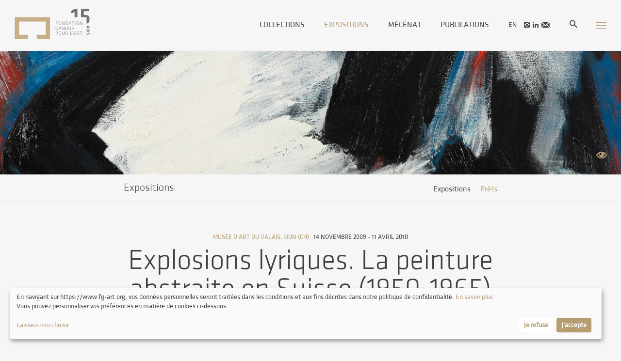

--- FILE ---
content_type: text/html; charset=UTF-8
request_url: https://www.fg-art.org/fr/exposition-prets/explosions-lyriques-la-peinture-abstraite-en-suisse-1950-196
body_size: 5947
content:

<!DOCTYPE html>
<html lang="fr">
<head>
<meta charset="UTF-8">
<base href="https://www.fg-art.org/" />
    
<meta id="viewport" name="viewport" content="width=device-width, initial-scale=1.0, maximum-scale=1.0, user-scalable=1">

<title>Prêts</title>




<meta name="description" content="La Fondation Gandur pour l'Art a été créée en 2010 par Jean Claude Gandur afin de rendre accessible à un large public ses collections d'envergure internationale. Basée à Genève (Suisse) et reconnue d'utilité publique, la Fondation s'emploie à préserver, documenter, enrichir et exposer ses collections dans des institutions de renom en Suisse et à l'étranger. " lang="fr" />
	

<meta property="og:type" content="website" />
<meta property="og:title" content="Prêts" />
<meta property="og:description" content="La Fondation Gandur pour l'Art a été créée en 2010 par Jean Claude Gandur afin de rendre accessible à un large public ses collections d'envergure internationale. Basée à Genève (Suisse) et reconnue d'utilité publique, la Fondation s'emploie à préserver, documenter, enrichir et exposer ses collections dans des institutions de renom en Suisse et à l'étranger. " />
<meta property="og:url" content="https://www.fg-art.org/fr/exposition-prets/explosions-lyriques-la-peinture-abstraite-en-suisse-1950-196/" />
<meta name="twitter:card" content="summary_large_image" />
	
<link href="//www.fg-art.org/fr/exposition-prets/explosions-lyriques-la-peinture-abstraite-en-suisse-1950-196" rel="canonical" />
<link href="//www.fg-art.org/fr/exposition-prets/explosions-lyriques-la-peinture-abstraite-en-suisse-1950-196" hreflang="fr" rel="alternate" />
<link href="//www.fg-art.org/en/exhibition-loans/explosions-lyriques-la-peinture-abstraite-en-suisse-1950-196" hreflang="en" rel="alternate" />

<link rel="apple-touch-icon" sizes="57x57" href="/img/favicon/apple-icon-57x57.png">
<link rel="apple-touch-icon" sizes="60x60" href="/img/favicon/apple-icon-60x60.png">
<link rel="apple-touch-icon" sizes="72x72" href="/img/favicon/apple-icon-72x72.png">
<link rel="apple-touch-icon" sizes="76x76" href="/img/favicon/apple-icon-76x76.png">
<link rel="apple-touch-icon" sizes="114x114" href="/img/favicon/apple-icon-114x114.png">
<link rel="apple-touch-icon" sizes="120x120" href="/img/favicon/apple-icon-120x120.png">
<link rel="apple-touch-icon" sizes="144x144" href="/img/favicon/apple-icon-144x144.png">
<link rel="apple-touch-icon" sizes="152x152" href="/img/favicon/apple-icon-152x152.png">
<link rel="apple-touch-icon" sizes="180x180" href="/img/favicon/apple-icon-180x180.png">
<link rel="icon" type="image/png" sizes="192x192"  href="/img/favicon/android-icon-192x192.png">
<link rel="icon" type="image/png" sizes="32x32" href="/img/favicon/favicon-32x32.png">
<link rel="icon" type="image/png" sizes="96x96" href="/img/favicon/favicon-96x96.png">
<link rel="icon" type="image/png" sizes="16x16" href="/img/favicon/favicon-16x16.png">
<link rel="manifest" href="/img/favicon/manifest.json">
<meta name="msapplication-TileColor" content="#ffffff">
<meta name="msapplication-TileImage" content="/img/favicon/ms-icon-144x144.png">
<meta name="theme-color" content="#ffffff">

	
	<link rel="stylesheet" type="text/css" href="css/gandur_all.min.css?ck=1739279764">

	
	
		
	
<script>
    
    
    var klarohrefcondition = "\/fr\/conditions-generales-du-site";
    var klarolan = "fr";
    var klaroaccepte = "J'accepte";
    var klarodecline = "Je refuse";
    var klarointro = "<p>En navigant sur https:\/\/www.fg-art.org, vos donn&eacute;es personnelles seront trait&eacute;es dans les conditions et aux fins d&eacute;crites dans notre politique de confidentialit&eacute;.<a href=\"https:\/\/www.fg-art.org\/fr\/conditions-generales-du-site\"> En savoir plus<\/a> <br \/> Vous pouvez personnaliser vos pr&eacute;f&eacute;rences en mati&egrave;re de cookies ci-dessous.<\/p>";
    var klaropopupintro = "Nous utilisons des services tiers pour am\u00e9liorer votre exp\u00e9rience. Veuillez s\u00e9lectionner ceux que vous acceptez.";	
	
	
	var isTouchDevice = 'ontouchstart' in document.documentElement;
	var iOS = ['iPad', 'iPhone', 'iPod'].indexOf(navigator.platform) >= 0;

(function (w) {
    if (w.$) // jQuery already loaded, we don't need this script
        return;
    var _funcs = [];
    w.$ = function (f) { // add functions to a queue
        _funcs.push(f);
    };
    w.defer$ = function () { // move the queue to jQuery's DOMReady
        while (f = _funcs.shift())
            $(f);
    };
})(window);

</script>



<!-- Global site tag (gtag.js) - Google Analytics -->
<script async data-type="application/javascript" data-src="https://www.googletagmanager.com/gtag/js?id=UA-63883790-4" data-name="google-analytics"></script>
<script  data-type="application/javascript" data-name="google-analytics">
  window.dataLayer = window.dataLayer || [];
  function gtag(){dataLayer.push(arguments);}
  gtag('js', new Date());

  gtag('config', 'UA-63883790-4');
</script>


</head>
<body class="expositions_prets lan_fr">




<div id="header" >
<div class="inside_full">
<a class="nomobile" href="/fr" id="logo"><h1>gandur</h1></a>
<a href="/fr" id="logo_phone" class="mobile"> <!--logo--> </a>
<button class="menumobile hamburger hamburger--squeeze" type="button">
  <span class="hamburger-box">
    <span class="hamburger-inner"></span>
  </span>
</button>
<div class="top_nav nomobile">

<div class="main_nav">
<ul id="nav"  class="nomobile" >
<li  ><a href="/fr/collections" >Collections</a></li>
<li class="active" ><a href="/fr/exposition" >Expositions</a></li>
<li  ><a href="/fr/mecenat" >Mécénat</a></li>
<li  ><a href="/fr/publications" >Publications</a></li>




  <li><a class="lan" href="/en/exhibition-loans/explosions-lyriques-la-peinture-abstraite-en-suisse-1950-196"  >en</a></li>
      
    
  
<li class="social_icon"><a  href="https://www.instagram.com/fondationgandurpourlart/" target="_blank" class="demo-icon icon-instagram" ></a></li>
 
  
 
  
<li  class="social_icon"><a  href="https://www.linkedin.com/company/fondation-gandur-pour-l-art/" target="_blank" class="demo-icon icon-linkedin" ></a></li>
 
 

  
<li  class="social_icon"><a  href="#newsletterinscription_footer" target="_blank" class="demo-icon icon-mail anchorme" ></a></li>
    
<li><a  href="/fr/recherche"  class="navsearch" ><img src="/img/search_black.svg" /> </a></li>
</ul>
<div class="clear"> <!--vide--> </div>
</div>

</div>

<div class="clear"> <!--vide--> </div>
</div>
</div>



<div id="header2" class="nomobile" data-headroom data-offset="800" data-tolerance="0">
<div class="inside_full">
<a href="/fr" id="logo_little"><img src="img/logo_15ans_little.svg" alt="" style="height: 44px; width:auto"/></a>

<button class="menumobile hamburger hamburger--squeeze" type="button">
  <span class="hamburger-box">
    <span class="hamburger-inner"></span>
  </span>
</button>
<div class="all_nav">

<div class="main_nav">
<ul id="nav"  class="nomobile" >
<li  ><a href="/fr/collections" >Collections</a></li>
<li class="active" ><a href="/fr/exposition" >Expositions</a></li>
<li  ><a href="/fr/mecenat" >Mécénat</a></li>
<li  ><a href="/fr/publications" >Publications</a></li>




  <li><a class="lan" href="/en/exhibition-loans/explosions-lyriques-la-peinture-abstraite-en-suisse-1950-196"  >en</a></li>
      
    
  
<li class="social_icon"><a  href="https://www.instagram.com/fondationgandurpourlart/" target="_blank" class="demo-icon icon-instagram" ></a></li>
 
  
 
  
<li  class="social_icon"><a  href="https://www.linkedin.com/company/fondation-gandur-pour-l-art/" target="_blank" class="demo-icon icon-linkedin" ></a></li>
 
 

  
<li  class="social_icon"><a  href="#newsletterinscription_footer" target="_blank" class="demo-icon icon-mail anchorme" ></a></li>
    
<li><a  href="/fr/recherche"  class="navsearch" ><img src="/img/search_black.svg" /> </a></li>
</ul>
<div class="clear"> <!--vide--> </div>
</div>

</div>

<div class="clear"> <!--vide--> </div>
</div>
</div>




<div id="content">

<div  class="container">

<div class="page_intro_media col_intro_media makeitfull "  >
        	   	      <img src="/phpThumb/phpThumb.php?src=/users_uploads/expositions_expositions_header/5af94c6c8e164.jpg&sx=0&sy=543&sw=3000&sh=1171&w=2560&h=1000&q=90&f=webp&aoe=1" width="2560" height="1000" />
			 	   
	
				        
      
</div>




<div class="col_intro_media spacer_no_touch " ><!--vide-->

          <a href="templates/mediapopup.php?id=1482&lan=fr" data-overlayid="#objet_overlay_1482" class="watch  ajaxoverlayopen"></a>
          </div>

<div class="bgcolor_gandur">
<div class="inside_little header_sousmenu">

<h1 class="page_intro_titre nomobile"> Expositions</h1>


<ul id="nav_sous" class="nomobile" ><li class=' first '><a href='/fr/exposition-expositions'>Expositions</a></li><li class='active Selected'><a href='/fr/exposition-prets'>Prêts</a></li></ul><select id="header_sousmenu" class="mobile selecturl" ><option   value='/fr/exposition-expositions'>Expositions</option><option  selected  value='/fr/exposition-prets'>Prêts</option></select>
</div>
<hr>
</div><div class="bgcolor_gandur">
<div class="container_page">

<div class="inside_little">
</div>

<!--//////////////////   EXPOSITION SELECT  ///////////////-->	
<div class="inside ">

<div class="col_block">

<div class="col col8 ">
<p class="legende_titre_date centerme">
<a href="https://www.musees-valais.ch/musee-dart/presentation/itemlist/?format=html" target="_blank">Musée d’art du Valais, Sion (CH)</a> &nbsp;&nbsp;14 novembre 2009 - 11 avril 2010</p>

<h1 class="centerme">Explosions lyriques. La peinture abstraite en Suisse (1950-1965)</h1>
<div class="page_intro"><p><span class="little_font_caps">Commissariat : Pascal Ruedin</span></p></div>
</div>
<div class="col col5 matcheight">
<div >
<a  href="https://www.musees-valais.ch/musee-dart/presentation/itemlist/?format=html"  target="_blank" class="btn_gandur"  >En savoir plus</a>
</div>





</div><!--
--><div class="col col3 matcheight "><img src="/phpThumb/phpThumb.php?src=/users_uploads/expositions_expositions_listing/5ad89649a088d.jpg&sx=0&sy=0&sw=2295&sh=3000&w=560&q=90&f=webp&aoe=1"  >
<div class="page_texte_more bloc_t_20">
<!--vide-->
</div>


</div>







<div class="clear "> <!--vide--> </div>
</div>




<!--//////////////////   Onglet OEuvres  ///////////////-->	








<!--//////////////////  EXPOSITION LIEE  ///////////////-->	
<div class="clear "> <!--vide--> </div>
<div class=" bloc_35"> <!--vide--> </div>
<h2 class="centerme">Œuvres en prêt</h2>
<div class="grid_packery">
<div class="grid-sizer "><!--vide--></div><div class="gutteritem "> <!--vide--> </div>
<div class="col col3 grid-item transformprets"  >
<div class="col_legende_listing">
Gérard SCHNEIDER<br/><em>Opus 70 E</em><br/>Décembre 1960<br/>	
</div>
	<a href="http://onlinecollections.fg-art.org/eMP/eMuseumPlus?service=ExternalInterface&module=collection&objectId=1533513&viewType=detailView"  class="watch"></a>	
</div>
	

<div class="col col3 grid-item transformprets"  >
<div class="col_legende_listing">
Gérard SCHNEIDER<br/><em>Opus 27 C</em><br/>Novembre 1956<br/>	
</div>
	<a href="http://onlinecollections.fg-art.org/eMP/eMuseumPlus?service=ExternalInterface&module=collection&objectId=1533514&viewType=detailView"  class="watch"></a>	
</div>
	

<div class="col col3 grid-item transformprets"  >
<div class="col_legende_listing">
Gérard SCHNEIDER<br/><em>Opus 49 B</em><br/>Octobre 1953<br/>	
</div>
	<a href="http://onlinecollections.fg-art.org/eMP/eMuseumPlus?service=ExternalInterface&module=collection&objectId=1533516&viewType=detailView"  class="watch"></a>	
</div>
	

<div class="col col3 grid-item transformprets"  >
<div class="col_legende_listing">
Gérard SCHNEIDER<br/><em>Composition 379</em><br/>Novembre 1948<br/>	
</div>
	<a href="http://onlinecollections.fg-art.org/eMP/eMuseumPlus?service=ExternalInterface&module=collection&objectId=1533520&viewType=detailView"  class="watch"></a>	
</div>
	

<div class="col col3 grid-item transformprets"  >
<div class="col_legende_listing">
Fernand DUBUIS<br/><em>Harmonie violette</em><br/>1955<br/>	
</div>
	<a href="http://onlinecollections.fg-art.org/eMP/eMuseumPlus?service=ExternalInterface&module=collection&objectId=1534061&viewType=detailView"  class="watch"></a>	
</div>
	

</div>
<!--//////////////////  END  EXPOSITION LIEE  ///////////////-->	


<div class="clear "> <!--vide--> </div>
</div>



<!--//////////////////  END  EXPOSITION SELECT  ///////////////-->	
	
</div>
</div>





</div>
<div  id="footer" >

<div class="inside">
<div class="container_col">


     
     

    
    
    

<div class="nomobile col col10 ">
<ul id="navfooter"  >
<li><a href="/fr/collections" class=" ">Collections</a>

<ul><li class=' first '><a href='/fr/a-propos-collections'>À propos</a></li><li class=''><a href='/fr/collections-archeologie'>Archéologie</a></li><li class=''><a href='/fr/collections-beaux-arts'>Beaux-arts</a></li><li class=''><a href='/fr/collections-arts-decoratifs'>Arts décoratifs</a></li><li class=''><a href='/fr/collections-ethnologie'>Ethnologie</a></li><li class=''><a href='/fr/collection-art-contemporain'>Art  contemporain africain</a></li></ul>
</li>
<li><a href="/fr/exposition" class=" ">Expositions</a>

<ul><li class=' first '><a href='/fr/exposition-expositions'>Expositions</a></li><li class='active Selected'><a href='/fr/exposition-prets'>Prêts</a></li></ul>
</li>
<li><a href="/fr/partenariats" class=" ">Partenariats</a>

<ul><li class=' first '><a href='/fr/partenariats-partenariats'>Partenariats</a></li><li class=''><a href='/fr/partenariats-depots'>Dépôts</a></li></ul>
</li>
<li><a href="/fr/fondation" class=" ">Fondation</a>

<ul><li class=' first '><a href='/fr/presentation-et-membres'>Présentation et membres</a></li><li class=''><a href='/fr/collaborateurs'>Collaborateurs</a></li><li class=''><a href='/fr/documents'>Documents</a></li></ul>
</li>
<li><a href="/fr/mecenat" class=" ">Mécénat</a>

<ul><li class=' first '><a href='/fr/soutiens'>Soutiens</a></li><li class=''><a href='/fr/bourses'>Bourses</a></li></ul>
</li>
</ul>

<ul id="navfooter_vert">
<li class="last"><a href="/fr/actualites" class=" ">Actualités</a></li>
<li class="last"><a href="/fr/publications" class=" ">Publications</a></li>
<li class="last"><a href="/fr/presse" class=" ">Presse</a></li>
<li class="last"><a href="/fr/contact" class=" ">Contact</a></li>
<li class="last"><a href="/fr/conditions-generales-du-site" class=" ">Politique de confidentialité</a></li>
</ul>


</div>

<div class="clear"> <!--vide--> </div>
 
<script src="https://www.google.com/recaptcha/api.js"></script>
<div class="inscription_footer col col5" id="newsletterinscription_footer" name="newsletterinscription_footer">
  
 <h4>Découvrez notre newsletter</h4>  
    
<form id="newsletter_inscription" class="inscription_footer"  >

<input type="email" name="email" id="email" placeholder="Votre adresse email"  value="" required>
<button class="g-recaptcha btn_send inscriptionButton " 
data-sitekey="6LcrFYoiAAAAALcRGXccM8Lc5KYXLF0QsnCCIdUT" 
data-callback='onSubmit' 
data-action='submit' >S'inscrire</button>  
    
   <input name="lan" type="hidden" value="fr" />
    
</form>
<div id="confirm" style="display:none">
<p>Nous vous avons adress&eacute; un e-mail de validation. Veuillez cliquer sur le lien dans l'email&nbsp;pour finaliser votre inscription.</p></div>   
<script>


    function onSubmit(token) {
     $("#newsletter_inscription").submit();
   }
    
$(function(){
    
    
  $("#newsletter_inscription").submit(function(){
    var form = $(this);
		var str = form.serialize();
		$.ajax({
		   type: "POST",
		   url: "/templates/newsletters/newsletter_inscription.php",
		   data: str,
		   success: function(data){
			   	$(":input").removeClass("errormsg");
					$("div.errormsg").remove();
					$.each(data.errors, function(n) {
						 result = data.errors[n];
             $("#" + n).after("<div class=\"diverrormsg errormsg \">"+data.errors[n]+"</div>");
             $("#" + n).addClass("errormsg");
          })
				   switch(data.status){
            case "OK":
						    form.hide();
						    form[0].reset();
                $("#form").hide();
                $("#confirm").show();
				        break;
            case "NOKEMAIL":
              //  document.getElementById('captcha').src = '/securimage/securimage_show.php?' + Math.random();
                break;
            default:
                  $("#newsletterextrafields").show();
               
			  // document.getElementById('captcha').src = '/securimage/securimage_show.php?' + Math.random();

					}
			},
			dataType: "json"
		});
		return false;
	});
});
</script>    

</div>
    
    
    
<div class="social_footer col col4">
<h4>Suivez-nous</h4>    
 <ul class="social_footer_icon">   
  
<li class="social_icon"><a  href="https://www.instagram.com/fondationgandurpourlart/" target="_blank" class="demo-icon icon-instagram" ></a></li>
 
  
<li  class="social_icon"><a  href="https://www.facebook.com/FondationGandurpourArt/" target="_blank" class="demo-icon icon-facebook" ></a></li>
  
 
  
<li  class="social_icon"><a  href="https://www.linkedin.com/company/fondation-gandur-pour-l-art/" target="_blank" class="demo-icon icon-linkedin" ></a></li>
 
  
<li  class="social_icon"><a  href="https://vimeo.com/user35114125" target="_blank" class="demo-icon icon-vimeo" ></a></li>
 
 </ul>   
</div>
<div class="clear"> <!--vide--> </div>




</div>



</div>
</div>
<div  id="footer2" >

<div class="inside">
<div class="footer_logo2"> <p style="text-align: left;"><img src="https://www.fg-art.org/users_uploads/editor/source/VMS_AMS_sw_400.jpg" width="417" height="125" /></p>
<p style="text-align: left;"><img src="https://www.fg-art.org/users_uploads/editor/source/ICOM_Mitglieder_Logo_schwarz_positiv_F_2018_07_10.png" width="992" height="126" /></p></div>
<p class="footer_droit2">Tous droits réservés. Sans autorisation de la part de ProLitteris, la reproduction ainsi que toute utilisation des oeuvres autre que la consultation individuelle et privée sont interdites.</p>
<div class="clear"> <!--vide--> </div>
</div>
</div>

</div>

<div id="menuoverlay"></div>

<nav id="mobile_menu" >
<ul>

     
    
<li class="mobile_menu_oeuvre">
<a href="/fr/objectif-caen">Le futur musée de la Fondation Gandur pour l'Art</a>
<a href="/fr/objectif-caen">
<img class="card-img-top" src="/phpThumb/phpThumb.php?src=/users_uploads/pages_page_carre/67b5bb5903d91.JPG&sx=756&sy=0&sw=2244&sh=2250&w=220&h=220&q=90&f=webp&aoe=1" srcset="/phpThumb/phpThumb.php?src=/users_uploads/pages_page_carre/67b5bb5903d91.JPG&sx=756&sy=0&sw=2244&sh=2250&w=440&h=440&q=90&f=webp&aoe=1 2x"  >
</a>
</li>
       
    
    
    


 
  <li class=''><a href='/fr/actualites'>Actualités</a></li><li class=''><a href='/fr/salon-dexposition-harsch'>Salon d'exposition Harsch</a></li><li class=' childrenme'><a href='/fr/collections'>Collections</a><ul><li class=' first '><a href='/fr/a-propos-collections'>À propos</a></li><li class=''><a href='/fr/collections-archeologie'>Archéologie</a></li><li class=''><a href='/fr/collections-beaux-arts'>Beaux-arts</a></li><li class=''><a href='/fr/collections-arts-decoratifs'>Arts décoratifs</a></li><li class=''><a href='/fr/collections-ethnologie'>Ethnologie</a></li><li class=''><a href='/fr/collection-art-contemporain'>Art  contemporain africain</a></li></ul></li><li class=''><a href='/fr/publications'>Publications</a></li><li class=''><a href='/fr/objectif-caen'>Objectif Caen</a></li><li class=' childrenme'><a href='/fr/lire-voir-jouer'>Lire, voir et jouer</a><ul><li class=' first '><a href='/fr/artcase'>ArtCase</a></li><li class=''><a href='/fr/oeuvre-du-mois'>Œuvre du mois</a></li><li class=''><a href='/fr/parole-aux-oeuvres'>Parole aux œuvres</a></li><li class=''><a href='/fr/jouer01'>MemoArt</a></li></ul></li><li class='active Selected childrenme'><a href='/fr/exposition'>Expositions</a><ul><li class=' first '><a href='/fr/exposition-expositions'>Expositions</a></li><li class='active Selected'><a href='/fr/exposition-prets'>Prêts</a></li></ul></li><li class=' childrenme'><a href='/fr/partenariats'>Partenariats</a><ul><li class=' first '><a href='/fr/partenariats-partenariats'>Partenariats</a></li><li class=''><a href='/fr/partenariats-depots'>Dépôts</a></li></ul></li><li class=' childrenme'><a href='/fr/mecenat'>Mécénat</a><ul><li class=' first '><a href='/fr/soutiens'>Soutiens</a></li><li class=''><a href='/fr/bourses'>Bourses</a></li></ul></li><li class=' childrenme'><a href='/fr/fondation'>Fondation</a><ul><li class=' first '><a href='/fr/presentation-et-membres'>Présentation et membres</a></li><li class=''><a href='/fr/collaborateurs'>Collaborateurs</a></li><li class=''><a href='/fr/documents'>Documents</a></li></ul></li><li class=' childrenme'><a href='/fr/presse'>Presse</a><ul><li class=' first '><a href='/fr/revue-de-presse'>Revue de presse</a></li><li class=''><a href='/fr/communiques-de-presse'>Communiqués de presse</a></li></ul></li><li class=''><a href='/fr/contact'>Contact</a></li>  
  
 <li>


 </li>
 

 
  <li class=" lilangue      "><a href="/en/exhibition-loans/explosions-lyriques-la-peinture-abstraite-en-suisse-1950-196" class="">English</a></li>
     <li class=" lisearch "><a  href="/fr/recherche"  class="navsearch" ><img src="/img/search_white.svg" /> </a></li>
</ul>
</nav>
<div class="overlay  mymedialidercontainer" id="objet_overlay">
<div class="overlaycontent">
</div>
</div>





<script src="js/jquery-1.12.2.min.js?ck=1520354749"></script><script src="js/jquery-migrate-1.2.1.min.js?ck=1520354750"></script><script src="js/jquery.lazy.min.js?ck=1560843701"></script><script src="js/jquery.matchHeight-min.js?ck=1520354760"></script><script src="js/headroom.min.js?ck=1520354750"></script><script src="js/jQuery.headroom.js?ck=1520354760"></script><script src="js/selectize/dist/js/standalone/selectize.min.js?ck=1523275914"></script><script src="js/jquery.cycle2.min.js?ck=1520871985"></script><script src="js/jquery.cycle2.swipe.min.js?ck=1520871985"></script><script src="js/owlCarousel/owl.carousel.min.js?ck=1520938609"></script><script src="js/swipebox/js/jquery.swipebox.js?ck=1520938287"></script><script src="js/isotope.pkgd.min.js?ck=1521202069"></script><script src="js/packery-mode.pkgd.min.js?ck=1523274316"></script><script src="js/jquery.validate/jquery.validate.min.js?ck=1539675930"></script><script src="js/tipped/tipped.js?ck=1547466852"></script><script src="js/magnify/jquery.magnify.js?ck=1547657248"></script><script src="js/magnify/jquery.magnify-mobile.js?ck=1547657267"></script><script src="js/klaro/config.js?ck=1738770280"></script><script src="js/klaro/klaro-no-css.js?ck=1738674348"></script><script src="js/gandur.js?ck=1739202453"></script>

  


<script>defer$()</script>
    

</body>
</html>

--- FILE ---
content_type: text/html; charset=utf-8
request_url: https://www.google.com/recaptcha/api2/anchor?ar=1&k=6LcrFYoiAAAAALcRGXccM8Lc5KYXLF0QsnCCIdUT&co=aHR0cHM6Ly93d3cuZmctYXJ0Lm9yZzo0NDM.&hl=en&v=N67nZn4AqZkNcbeMu4prBgzg&size=invisible&sa=submit&anchor-ms=20000&execute-ms=30000&cb=8hxnc966k58r
body_size: 49595
content:
<!DOCTYPE HTML><html dir="ltr" lang="en"><head><meta http-equiv="Content-Type" content="text/html; charset=UTF-8">
<meta http-equiv="X-UA-Compatible" content="IE=edge">
<title>reCAPTCHA</title>
<style type="text/css">
/* cyrillic-ext */
@font-face {
  font-family: 'Roboto';
  font-style: normal;
  font-weight: 400;
  font-stretch: 100%;
  src: url(//fonts.gstatic.com/s/roboto/v48/KFO7CnqEu92Fr1ME7kSn66aGLdTylUAMa3GUBHMdazTgWw.woff2) format('woff2');
  unicode-range: U+0460-052F, U+1C80-1C8A, U+20B4, U+2DE0-2DFF, U+A640-A69F, U+FE2E-FE2F;
}
/* cyrillic */
@font-face {
  font-family: 'Roboto';
  font-style: normal;
  font-weight: 400;
  font-stretch: 100%;
  src: url(//fonts.gstatic.com/s/roboto/v48/KFO7CnqEu92Fr1ME7kSn66aGLdTylUAMa3iUBHMdazTgWw.woff2) format('woff2');
  unicode-range: U+0301, U+0400-045F, U+0490-0491, U+04B0-04B1, U+2116;
}
/* greek-ext */
@font-face {
  font-family: 'Roboto';
  font-style: normal;
  font-weight: 400;
  font-stretch: 100%;
  src: url(//fonts.gstatic.com/s/roboto/v48/KFO7CnqEu92Fr1ME7kSn66aGLdTylUAMa3CUBHMdazTgWw.woff2) format('woff2');
  unicode-range: U+1F00-1FFF;
}
/* greek */
@font-face {
  font-family: 'Roboto';
  font-style: normal;
  font-weight: 400;
  font-stretch: 100%;
  src: url(//fonts.gstatic.com/s/roboto/v48/KFO7CnqEu92Fr1ME7kSn66aGLdTylUAMa3-UBHMdazTgWw.woff2) format('woff2');
  unicode-range: U+0370-0377, U+037A-037F, U+0384-038A, U+038C, U+038E-03A1, U+03A3-03FF;
}
/* math */
@font-face {
  font-family: 'Roboto';
  font-style: normal;
  font-weight: 400;
  font-stretch: 100%;
  src: url(//fonts.gstatic.com/s/roboto/v48/KFO7CnqEu92Fr1ME7kSn66aGLdTylUAMawCUBHMdazTgWw.woff2) format('woff2');
  unicode-range: U+0302-0303, U+0305, U+0307-0308, U+0310, U+0312, U+0315, U+031A, U+0326-0327, U+032C, U+032F-0330, U+0332-0333, U+0338, U+033A, U+0346, U+034D, U+0391-03A1, U+03A3-03A9, U+03B1-03C9, U+03D1, U+03D5-03D6, U+03F0-03F1, U+03F4-03F5, U+2016-2017, U+2034-2038, U+203C, U+2040, U+2043, U+2047, U+2050, U+2057, U+205F, U+2070-2071, U+2074-208E, U+2090-209C, U+20D0-20DC, U+20E1, U+20E5-20EF, U+2100-2112, U+2114-2115, U+2117-2121, U+2123-214F, U+2190, U+2192, U+2194-21AE, U+21B0-21E5, U+21F1-21F2, U+21F4-2211, U+2213-2214, U+2216-22FF, U+2308-230B, U+2310, U+2319, U+231C-2321, U+2336-237A, U+237C, U+2395, U+239B-23B7, U+23D0, U+23DC-23E1, U+2474-2475, U+25AF, U+25B3, U+25B7, U+25BD, U+25C1, U+25CA, U+25CC, U+25FB, U+266D-266F, U+27C0-27FF, U+2900-2AFF, U+2B0E-2B11, U+2B30-2B4C, U+2BFE, U+3030, U+FF5B, U+FF5D, U+1D400-1D7FF, U+1EE00-1EEFF;
}
/* symbols */
@font-face {
  font-family: 'Roboto';
  font-style: normal;
  font-weight: 400;
  font-stretch: 100%;
  src: url(//fonts.gstatic.com/s/roboto/v48/KFO7CnqEu92Fr1ME7kSn66aGLdTylUAMaxKUBHMdazTgWw.woff2) format('woff2');
  unicode-range: U+0001-000C, U+000E-001F, U+007F-009F, U+20DD-20E0, U+20E2-20E4, U+2150-218F, U+2190, U+2192, U+2194-2199, U+21AF, U+21E6-21F0, U+21F3, U+2218-2219, U+2299, U+22C4-22C6, U+2300-243F, U+2440-244A, U+2460-24FF, U+25A0-27BF, U+2800-28FF, U+2921-2922, U+2981, U+29BF, U+29EB, U+2B00-2BFF, U+4DC0-4DFF, U+FFF9-FFFB, U+10140-1018E, U+10190-1019C, U+101A0, U+101D0-101FD, U+102E0-102FB, U+10E60-10E7E, U+1D2C0-1D2D3, U+1D2E0-1D37F, U+1F000-1F0FF, U+1F100-1F1AD, U+1F1E6-1F1FF, U+1F30D-1F30F, U+1F315, U+1F31C, U+1F31E, U+1F320-1F32C, U+1F336, U+1F378, U+1F37D, U+1F382, U+1F393-1F39F, U+1F3A7-1F3A8, U+1F3AC-1F3AF, U+1F3C2, U+1F3C4-1F3C6, U+1F3CA-1F3CE, U+1F3D4-1F3E0, U+1F3ED, U+1F3F1-1F3F3, U+1F3F5-1F3F7, U+1F408, U+1F415, U+1F41F, U+1F426, U+1F43F, U+1F441-1F442, U+1F444, U+1F446-1F449, U+1F44C-1F44E, U+1F453, U+1F46A, U+1F47D, U+1F4A3, U+1F4B0, U+1F4B3, U+1F4B9, U+1F4BB, U+1F4BF, U+1F4C8-1F4CB, U+1F4D6, U+1F4DA, U+1F4DF, U+1F4E3-1F4E6, U+1F4EA-1F4ED, U+1F4F7, U+1F4F9-1F4FB, U+1F4FD-1F4FE, U+1F503, U+1F507-1F50B, U+1F50D, U+1F512-1F513, U+1F53E-1F54A, U+1F54F-1F5FA, U+1F610, U+1F650-1F67F, U+1F687, U+1F68D, U+1F691, U+1F694, U+1F698, U+1F6AD, U+1F6B2, U+1F6B9-1F6BA, U+1F6BC, U+1F6C6-1F6CF, U+1F6D3-1F6D7, U+1F6E0-1F6EA, U+1F6F0-1F6F3, U+1F6F7-1F6FC, U+1F700-1F7FF, U+1F800-1F80B, U+1F810-1F847, U+1F850-1F859, U+1F860-1F887, U+1F890-1F8AD, U+1F8B0-1F8BB, U+1F8C0-1F8C1, U+1F900-1F90B, U+1F93B, U+1F946, U+1F984, U+1F996, U+1F9E9, U+1FA00-1FA6F, U+1FA70-1FA7C, U+1FA80-1FA89, U+1FA8F-1FAC6, U+1FACE-1FADC, U+1FADF-1FAE9, U+1FAF0-1FAF8, U+1FB00-1FBFF;
}
/* vietnamese */
@font-face {
  font-family: 'Roboto';
  font-style: normal;
  font-weight: 400;
  font-stretch: 100%;
  src: url(//fonts.gstatic.com/s/roboto/v48/KFO7CnqEu92Fr1ME7kSn66aGLdTylUAMa3OUBHMdazTgWw.woff2) format('woff2');
  unicode-range: U+0102-0103, U+0110-0111, U+0128-0129, U+0168-0169, U+01A0-01A1, U+01AF-01B0, U+0300-0301, U+0303-0304, U+0308-0309, U+0323, U+0329, U+1EA0-1EF9, U+20AB;
}
/* latin-ext */
@font-face {
  font-family: 'Roboto';
  font-style: normal;
  font-weight: 400;
  font-stretch: 100%;
  src: url(//fonts.gstatic.com/s/roboto/v48/KFO7CnqEu92Fr1ME7kSn66aGLdTylUAMa3KUBHMdazTgWw.woff2) format('woff2');
  unicode-range: U+0100-02BA, U+02BD-02C5, U+02C7-02CC, U+02CE-02D7, U+02DD-02FF, U+0304, U+0308, U+0329, U+1D00-1DBF, U+1E00-1E9F, U+1EF2-1EFF, U+2020, U+20A0-20AB, U+20AD-20C0, U+2113, U+2C60-2C7F, U+A720-A7FF;
}
/* latin */
@font-face {
  font-family: 'Roboto';
  font-style: normal;
  font-weight: 400;
  font-stretch: 100%;
  src: url(//fonts.gstatic.com/s/roboto/v48/KFO7CnqEu92Fr1ME7kSn66aGLdTylUAMa3yUBHMdazQ.woff2) format('woff2');
  unicode-range: U+0000-00FF, U+0131, U+0152-0153, U+02BB-02BC, U+02C6, U+02DA, U+02DC, U+0304, U+0308, U+0329, U+2000-206F, U+20AC, U+2122, U+2191, U+2193, U+2212, U+2215, U+FEFF, U+FFFD;
}
/* cyrillic-ext */
@font-face {
  font-family: 'Roboto';
  font-style: normal;
  font-weight: 500;
  font-stretch: 100%;
  src: url(//fonts.gstatic.com/s/roboto/v48/KFO7CnqEu92Fr1ME7kSn66aGLdTylUAMa3GUBHMdazTgWw.woff2) format('woff2');
  unicode-range: U+0460-052F, U+1C80-1C8A, U+20B4, U+2DE0-2DFF, U+A640-A69F, U+FE2E-FE2F;
}
/* cyrillic */
@font-face {
  font-family: 'Roboto';
  font-style: normal;
  font-weight: 500;
  font-stretch: 100%;
  src: url(//fonts.gstatic.com/s/roboto/v48/KFO7CnqEu92Fr1ME7kSn66aGLdTylUAMa3iUBHMdazTgWw.woff2) format('woff2');
  unicode-range: U+0301, U+0400-045F, U+0490-0491, U+04B0-04B1, U+2116;
}
/* greek-ext */
@font-face {
  font-family: 'Roboto';
  font-style: normal;
  font-weight: 500;
  font-stretch: 100%;
  src: url(//fonts.gstatic.com/s/roboto/v48/KFO7CnqEu92Fr1ME7kSn66aGLdTylUAMa3CUBHMdazTgWw.woff2) format('woff2');
  unicode-range: U+1F00-1FFF;
}
/* greek */
@font-face {
  font-family: 'Roboto';
  font-style: normal;
  font-weight: 500;
  font-stretch: 100%;
  src: url(//fonts.gstatic.com/s/roboto/v48/KFO7CnqEu92Fr1ME7kSn66aGLdTylUAMa3-UBHMdazTgWw.woff2) format('woff2');
  unicode-range: U+0370-0377, U+037A-037F, U+0384-038A, U+038C, U+038E-03A1, U+03A3-03FF;
}
/* math */
@font-face {
  font-family: 'Roboto';
  font-style: normal;
  font-weight: 500;
  font-stretch: 100%;
  src: url(//fonts.gstatic.com/s/roboto/v48/KFO7CnqEu92Fr1ME7kSn66aGLdTylUAMawCUBHMdazTgWw.woff2) format('woff2');
  unicode-range: U+0302-0303, U+0305, U+0307-0308, U+0310, U+0312, U+0315, U+031A, U+0326-0327, U+032C, U+032F-0330, U+0332-0333, U+0338, U+033A, U+0346, U+034D, U+0391-03A1, U+03A3-03A9, U+03B1-03C9, U+03D1, U+03D5-03D6, U+03F0-03F1, U+03F4-03F5, U+2016-2017, U+2034-2038, U+203C, U+2040, U+2043, U+2047, U+2050, U+2057, U+205F, U+2070-2071, U+2074-208E, U+2090-209C, U+20D0-20DC, U+20E1, U+20E5-20EF, U+2100-2112, U+2114-2115, U+2117-2121, U+2123-214F, U+2190, U+2192, U+2194-21AE, U+21B0-21E5, U+21F1-21F2, U+21F4-2211, U+2213-2214, U+2216-22FF, U+2308-230B, U+2310, U+2319, U+231C-2321, U+2336-237A, U+237C, U+2395, U+239B-23B7, U+23D0, U+23DC-23E1, U+2474-2475, U+25AF, U+25B3, U+25B7, U+25BD, U+25C1, U+25CA, U+25CC, U+25FB, U+266D-266F, U+27C0-27FF, U+2900-2AFF, U+2B0E-2B11, U+2B30-2B4C, U+2BFE, U+3030, U+FF5B, U+FF5D, U+1D400-1D7FF, U+1EE00-1EEFF;
}
/* symbols */
@font-face {
  font-family: 'Roboto';
  font-style: normal;
  font-weight: 500;
  font-stretch: 100%;
  src: url(//fonts.gstatic.com/s/roboto/v48/KFO7CnqEu92Fr1ME7kSn66aGLdTylUAMaxKUBHMdazTgWw.woff2) format('woff2');
  unicode-range: U+0001-000C, U+000E-001F, U+007F-009F, U+20DD-20E0, U+20E2-20E4, U+2150-218F, U+2190, U+2192, U+2194-2199, U+21AF, U+21E6-21F0, U+21F3, U+2218-2219, U+2299, U+22C4-22C6, U+2300-243F, U+2440-244A, U+2460-24FF, U+25A0-27BF, U+2800-28FF, U+2921-2922, U+2981, U+29BF, U+29EB, U+2B00-2BFF, U+4DC0-4DFF, U+FFF9-FFFB, U+10140-1018E, U+10190-1019C, U+101A0, U+101D0-101FD, U+102E0-102FB, U+10E60-10E7E, U+1D2C0-1D2D3, U+1D2E0-1D37F, U+1F000-1F0FF, U+1F100-1F1AD, U+1F1E6-1F1FF, U+1F30D-1F30F, U+1F315, U+1F31C, U+1F31E, U+1F320-1F32C, U+1F336, U+1F378, U+1F37D, U+1F382, U+1F393-1F39F, U+1F3A7-1F3A8, U+1F3AC-1F3AF, U+1F3C2, U+1F3C4-1F3C6, U+1F3CA-1F3CE, U+1F3D4-1F3E0, U+1F3ED, U+1F3F1-1F3F3, U+1F3F5-1F3F7, U+1F408, U+1F415, U+1F41F, U+1F426, U+1F43F, U+1F441-1F442, U+1F444, U+1F446-1F449, U+1F44C-1F44E, U+1F453, U+1F46A, U+1F47D, U+1F4A3, U+1F4B0, U+1F4B3, U+1F4B9, U+1F4BB, U+1F4BF, U+1F4C8-1F4CB, U+1F4D6, U+1F4DA, U+1F4DF, U+1F4E3-1F4E6, U+1F4EA-1F4ED, U+1F4F7, U+1F4F9-1F4FB, U+1F4FD-1F4FE, U+1F503, U+1F507-1F50B, U+1F50D, U+1F512-1F513, U+1F53E-1F54A, U+1F54F-1F5FA, U+1F610, U+1F650-1F67F, U+1F687, U+1F68D, U+1F691, U+1F694, U+1F698, U+1F6AD, U+1F6B2, U+1F6B9-1F6BA, U+1F6BC, U+1F6C6-1F6CF, U+1F6D3-1F6D7, U+1F6E0-1F6EA, U+1F6F0-1F6F3, U+1F6F7-1F6FC, U+1F700-1F7FF, U+1F800-1F80B, U+1F810-1F847, U+1F850-1F859, U+1F860-1F887, U+1F890-1F8AD, U+1F8B0-1F8BB, U+1F8C0-1F8C1, U+1F900-1F90B, U+1F93B, U+1F946, U+1F984, U+1F996, U+1F9E9, U+1FA00-1FA6F, U+1FA70-1FA7C, U+1FA80-1FA89, U+1FA8F-1FAC6, U+1FACE-1FADC, U+1FADF-1FAE9, U+1FAF0-1FAF8, U+1FB00-1FBFF;
}
/* vietnamese */
@font-face {
  font-family: 'Roboto';
  font-style: normal;
  font-weight: 500;
  font-stretch: 100%;
  src: url(//fonts.gstatic.com/s/roboto/v48/KFO7CnqEu92Fr1ME7kSn66aGLdTylUAMa3OUBHMdazTgWw.woff2) format('woff2');
  unicode-range: U+0102-0103, U+0110-0111, U+0128-0129, U+0168-0169, U+01A0-01A1, U+01AF-01B0, U+0300-0301, U+0303-0304, U+0308-0309, U+0323, U+0329, U+1EA0-1EF9, U+20AB;
}
/* latin-ext */
@font-face {
  font-family: 'Roboto';
  font-style: normal;
  font-weight: 500;
  font-stretch: 100%;
  src: url(//fonts.gstatic.com/s/roboto/v48/KFO7CnqEu92Fr1ME7kSn66aGLdTylUAMa3KUBHMdazTgWw.woff2) format('woff2');
  unicode-range: U+0100-02BA, U+02BD-02C5, U+02C7-02CC, U+02CE-02D7, U+02DD-02FF, U+0304, U+0308, U+0329, U+1D00-1DBF, U+1E00-1E9F, U+1EF2-1EFF, U+2020, U+20A0-20AB, U+20AD-20C0, U+2113, U+2C60-2C7F, U+A720-A7FF;
}
/* latin */
@font-face {
  font-family: 'Roboto';
  font-style: normal;
  font-weight: 500;
  font-stretch: 100%;
  src: url(//fonts.gstatic.com/s/roboto/v48/KFO7CnqEu92Fr1ME7kSn66aGLdTylUAMa3yUBHMdazQ.woff2) format('woff2');
  unicode-range: U+0000-00FF, U+0131, U+0152-0153, U+02BB-02BC, U+02C6, U+02DA, U+02DC, U+0304, U+0308, U+0329, U+2000-206F, U+20AC, U+2122, U+2191, U+2193, U+2212, U+2215, U+FEFF, U+FFFD;
}
/* cyrillic-ext */
@font-face {
  font-family: 'Roboto';
  font-style: normal;
  font-weight: 900;
  font-stretch: 100%;
  src: url(//fonts.gstatic.com/s/roboto/v48/KFO7CnqEu92Fr1ME7kSn66aGLdTylUAMa3GUBHMdazTgWw.woff2) format('woff2');
  unicode-range: U+0460-052F, U+1C80-1C8A, U+20B4, U+2DE0-2DFF, U+A640-A69F, U+FE2E-FE2F;
}
/* cyrillic */
@font-face {
  font-family: 'Roboto';
  font-style: normal;
  font-weight: 900;
  font-stretch: 100%;
  src: url(//fonts.gstatic.com/s/roboto/v48/KFO7CnqEu92Fr1ME7kSn66aGLdTylUAMa3iUBHMdazTgWw.woff2) format('woff2');
  unicode-range: U+0301, U+0400-045F, U+0490-0491, U+04B0-04B1, U+2116;
}
/* greek-ext */
@font-face {
  font-family: 'Roboto';
  font-style: normal;
  font-weight: 900;
  font-stretch: 100%;
  src: url(//fonts.gstatic.com/s/roboto/v48/KFO7CnqEu92Fr1ME7kSn66aGLdTylUAMa3CUBHMdazTgWw.woff2) format('woff2');
  unicode-range: U+1F00-1FFF;
}
/* greek */
@font-face {
  font-family: 'Roboto';
  font-style: normal;
  font-weight: 900;
  font-stretch: 100%;
  src: url(//fonts.gstatic.com/s/roboto/v48/KFO7CnqEu92Fr1ME7kSn66aGLdTylUAMa3-UBHMdazTgWw.woff2) format('woff2');
  unicode-range: U+0370-0377, U+037A-037F, U+0384-038A, U+038C, U+038E-03A1, U+03A3-03FF;
}
/* math */
@font-face {
  font-family: 'Roboto';
  font-style: normal;
  font-weight: 900;
  font-stretch: 100%;
  src: url(//fonts.gstatic.com/s/roboto/v48/KFO7CnqEu92Fr1ME7kSn66aGLdTylUAMawCUBHMdazTgWw.woff2) format('woff2');
  unicode-range: U+0302-0303, U+0305, U+0307-0308, U+0310, U+0312, U+0315, U+031A, U+0326-0327, U+032C, U+032F-0330, U+0332-0333, U+0338, U+033A, U+0346, U+034D, U+0391-03A1, U+03A3-03A9, U+03B1-03C9, U+03D1, U+03D5-03D6, U+03F0-03F1, U+03F4-03F5, U+2016-2017, U+2034-2038, U+203C, U+2040, U+2043, U+2047, U+2050, U+2057, U+205F, U+2070-2071, U+2074-208E, U+2090-209C, U+20D0-20DC, U+20E1, U+20E5-20EF, U+2100-2112, U+2114-2115, U+2117-2121, U+2123-214F, U+2190, U+2192, U+2194-21AE, U+21B0-21E5, U+21F1-21F2, U+21F4-2211, U+2213-2214, U+2216-22FF, U+2308-230B, U+2310, U+2319, U+231C-2321, U+2336-237A, U+237C, U+2395, U+239B-23B7, U+23D0, U+23DC-23E1, U+2474-2475, U+25AF, U+25B3, U+25B7, U+25BD, U+25C1, U+25CA, U+25CC, U+25FB, U+266D-266F, U+27C0-27FF, U+2900-2AFF, U+2B0E-2B11, U+2B30-2B4C, U+2BFE, U+3030, U+FF5B, U+FF5D, U+1D400-1D7FF, U+1EE00-1EEFF;
}
/* symbols */
@font-face {
  font-family: 'Roboto';
  font-style: normal;
  font-weight: 900;
  font-stretch: 100%;
  src: url(//fonts.gstatic.com/s/roboto/v48/KFO7CnqEu92Fr1ME7kSn66aGLdTylUAMaxKUBHMdazTgWw.woff2) format('woff2');
  unicode-range: U+0001-000C, U+000E-001F, U+007F-009F, U+20DD-20E0, U+20E2-20E4, U+2150-218F, U+2190, U+2192, U+2194-2199, U+21AF, U+21E6-21F0, U+21F3, U+2218-2219, U+2299, U+22C4-22C6, U+2300-243F, U+2440-244A, U+2460-24FF, U+25A0-27BF, U+2800-28FF, U+2921-2922, U+2981, U+29BF, U+29EB, U+2B00-2BFF, U+4DC0-4DFF, U+FFF9-FFFB, U+10140-1018E, U+10190-1019C, U+101A0, U+101D0-101FD, U+102E0-102FB, U+10E60-10E7E, U+1D2C0-1D2D3, U+1D2E0-1D37F, U+1F000-1F0FF, U+1F100-1F1AD, U+1F1E6-1F1FF, U+1F30D-1F30F, U+1F315, U+1F31C, U+1F31E, U+1F320-1F32C, U+1F336, U+1F378, U+1F37D, U+1F382, U+1F393-1F39F, U+1F3A7-1F3A8, U+1F3AC-1F3AF, U+1F3C2, U+1F3C4-1F3C6, U+1F3CA-1F3CE, U+1F3D4-1F3E0, U+1F3ED, U+1F3F1-1F3F3, U+1F3F5-1F3F7, U+1F408, U+1F415, U+1F41F, U+1F426, U+1F43F, U+1F441-1F442, U+1F444, U+1F446-1F449, U+1F44C-1F44E, U+1F453, U+1F46A, U+1F47D, U+1F4A3, U+1F4B0, U+1F4B3, U+1F4B9, U+1F4BB, U+1F4BF, U+1F4C8-1F4CB, U+1F4D6, U+1F4DA, U+1F4DF, U+1F4E3-1F4E6, U+1F4EA-1F4ED, U+1F4F7, U+1F4F9-1F4FB, U+1F4FD-1F4FE, U+1F503, U+1F507-1F50B, U+1F50D, U+1F512-1F513, U+1F53E-1F54A, U+1F54F-1F5FA, U+1F610, U+1F650-1F67F, U+1F687, U+1F68D, U+1F691, U+1F694, U+1F698, U+1F6AD, U+1F6B2, U+1F6B9-1F6BA, U+1F6BC, U+1F6C6-1F6CF, U+1F6D3-1F6D7, U+1F6E0-1F6EA, U+1F6F0-1F6F3, U+1F6F7-1F6FC, U+1F700-1F7FF, U+1F800-1F80B, U+1F810-1F847, U+1F850-1F859, U+1F860-1F887, U+1F890-1F8AD, U+1F8B0-1F8BB, U+1F8C0-1F8C1, U+1F900-1F90B, U+1F93B, U+1F946, U+1F984, U+1F996, U+1F9E9, U+1FA00-1FA6F, U+1FA70-1FA7C, U+1FA80-1FA89, U+1FA8F-1FAC6, U+1FACE-1FADC, U+1FADF-1FAE9, U+1FAF0-1FAF8, U+1FB00-1FBFF;
}
/* vietnamese */
@font-face {
  font-family: 'Roboto';
  font-style: normal;
  font-weight: 900;
  font-stretch: 100%;
  src: url(//fonts.gstatic.com/s/roboto/v48/KFO7CnqEu92Fr1ME7kSn66aGLdTylUAMa3OUBHMdazTgWw.woff2) format('woff2');
  unicode-range: U+0102-0103, U+0110-0111, U+0128-0129, U+0168-0169, U+01A0-01A1, U+01AF-01B0, U+0300-0301, U+0303-0304, U+0308-0309, U+0323, U+0329, U+1EA0-1EF9, U+20AB;
}
/* latin-ext */
@font-face {
  font-family: 'Roboto';
  font-style: normal;
  font-weight: 900;
  font-stretch: 100%;
  src: url(//fonts.gstatic.com/s/roboto/v48/KFO7CnqEu92Fr1ME7kSn66aGLdTylUAMa3KUBHMdazTgWw.woff2) format('woff2');
  unicode-range: U+0100-02BA, U+02BD-02C5, U+02C7-02CC, U+02CE-02D7, U+02DD-02FF, U+0304, U+0308, U+0329, U+1D00-1DBF, U+1E00-1E9F, U+1EF2-1EFF, U+2020, U+20A0-20AB, U+20AD-20C0, U+2113, U+2C60-2C7F, U+A720-A7FF;
}
/* latin */
@font-face {
  font-family: 'Roboto';
  font-style: normal;
  font-weight: 900;
  font-stretch: 100%;
  src: url(//fonts.gstatic.com/s/roboto/v48/KFO7CnqEu92Fr1ME7kSn66aGLdTylUAMa3yUBHMdazQ.woff2) format('woff2');
  unicode-range: U+0000-00FF, U+0131, U+0152-0153, U+02BB-02BC, U+02C6, U+02DA, U+02DC, U+0304, U+0308, U+0329, U+2000-206F, U+20AC, U+2122, U+2191, U+2193, U+2212, U+2215, U+FEFF, U+FFFD;
}

</style>
<link rel="stylesheet" type="text/css" href="https://www.gstatic.com/recaptcha/releases/N67nZn4AqZkNcbeMu4prBgzg/styles__ltr.css">
<script nonce="G0WQQOQDS7aqGbAKRtynXA" type="text/javascript">window['__recaptcha_api'] = 'https://www.google.com/recaptcha/api2/';</script>
<script type="text/javascript" src="https://www.gstatic.com/recaptcha/releases/N67nZn4AqZkNcbeMu4prBgzg/recaptcha__en.js" nonce="G0WQQOQDS7aqGbAKRtynXA">
      
    </script></head>
<body><div id="rc-anchor-alert" class="rc-anchor-alert"></div>
<input type="hidden" id="recaptcha-token" value="[base64]">
<script type="text/javascript" nonce="G0WQQOQDS7aqGbAKRtynXA">
      recaptcha.anchor.Main.init("[\x22ainput\x22,[\x22bgdata\x22,\x22\x22,\[base64]/[base64]/[base64]/ZyhXLGgpOnEoW04sMjEsbF0sVywwKSxoKSxmYWxzZSxmYWxzZSl9Y2F0Y2goayl7RygzNTgsVyk/[base64]/[base64]/[base64]/[base64]/[base64]/[base64]/[base64]/bmV3IEJbT10oRFswXSk6dz09Mj9uZXcgQltPXShEWzBdLERbMV0pOnc9PTM/bmV3IEJbT10oRFswXSxEWzFdLERbMl0pOnc9PTQ/[base64]/[base64]/[base64]/[base64]/[base64]\\u003d\x22,\[base64]\\u003d\\u003d\x22,\x22woXDm8Kjw6wLN2ldbVPCkMKCw6EQZ8O2E1PDtsKrTHjCscO5w4JmVsKJOMKGY8KOLMKBwrRPwoLCgB4LwpR7w6vDkS9+wrzCvm4NwrrDokN6FsOfwr16w6HDnmfCnF8fwoDCmcO/w77Cv8KSw6RUJllmUmDChghZb8K7fXLDtcKNfydSZcObwqkXDzkwTsOyw57Dvz3DvMO1RsO/XMOBMcKfw6ZuaSwkSyo/dB5nwp7Dh1sjBwlMw6xMw5YFw47DthdDQDF0N2vCocKrw5xWaDgAPMOqwoTDvjLDlcO+FGLDqC1GHRpRwrzCrjImwpU3QGPCuMO3wqzCrA7CjiXDnTENw5zDiMKHw5Qfw5p6bUfCo8K7w73Dq8OEWcOIIsOhwp5Bw6wcbQrDr8KHwo3ChiY+YXjClMO2TcKkw59vwr/[base64]/Dm8O/[base64]/CrDPCnsK7bcKRKixRSDYmw4vDh8Kww4TCmGkbbRvDkzUIL8OZWDdPcSHDmUzDsSgmwrk+wrk8YMKewpBdw7I0woVWQMKWeEcLNDfCpFzCtj0YYiN9TgTDjcKpw78Nw6LDscOTw5stwqHCn8KsMjxmwrnCoCTCg0pEScOIRMKLwpLCrMKfwq/CrcOOa37DrcORQk/DgRFSVVh1wop6woU/[base64]/wqhrJGnCt8KnwqHDjk7CosOlYsKgw63CsMKoVMONCsK6YwnDlMKZZ1/DtcKIEMO7RmvCs8OKM8Oaw44NRsKMw6bCn0VDwoEMSA0wwrXDglrDu8Opwp3DncKVOiFqw7TDvcKYwqfCoirDpylWwpAueMOhU8KPwrrCkcK7w6fCg2XCuMK9d8K+H8KWwqbDr2tdZ391Q8KORsKGAcOywobCg8OKw7wfw6Bgw6vDiQoDwp3CkUTDkWPCmUHCoDt/w7zDmMKEGsKVwoArSxM4wpHCjMOkcGPChXUWwpQ6w5MiOcKfTBEdZ8OuaVLDkEImwqg3wonCu8OHScKAZcOhw6Erwq7DssK8YMKod8K9TcKmPHIvwoXCh8KocgTDr0HDvMOaUUY+K2kkDlzCmcK5NcKYwoQLMsKqwp5/[base64]/YhPDk8KTPi7DlMOYXMOvw4TCuRTDvMKlUDoDP8OKahc1YcOkHDvDsAEvDsKXw7jCncKOH3rDgE7DuMO0wqDCjcKFbsKEw7DCiDnCpcKdw5tuwrc6MyXDpAk3wpZXwrNwDG5+wp7CkcKDKsOof3zDoWc0wqvDo8Olw5zDin5qw4LDv8K4ccKyXwVbRznDr1UdS8KWwo/Dh04sBk5WSyPCvm7DjjIkwoY2K1PClCjDhUd/AsOOw5TCs0zDvsOvb3pkw6VPQE1vw47DrsONw5EIwqYBw5Bhwq7DnwQ7TnzCtA8/ZcKbMcKtwp/DixnCpRjCjggCDcKKwo15LD3CvMOnwrDCrADCrMO6w7/[base64]/w6UNw607wrUTasOjTxjDvcKqwp4/bcKsQsKuAl/[base64]/DucO4wojDvMOJw6nDo8Ktwo5FH8K+KSzDtcOpIcKmJsKEw6MPwpPDhVJ+w7XDvFNrwpzDuSxdIyzDihLDsMKEw6bDpcKow756Mz5Lw7zCosK/RMKKw5ZYw6bCu8Ojw6PDuMKyNsOgw6jCh0k4w7UZXgsfw64Hc8OvdwZ9w7xkwqPCkWkVwqTCg8OOPwclHSPDvjTCsMOxw7LDjMKmwrwQXlBIwpTCo3jCgcK4BGMjwpzDh8K9w5c6bH9Nw5/Dr2DCr8KowrIERsKNYsKOw6DDrHfCrcOOwolGw4llAMOywpoNTcKPw53Ch8KcwpHCnGjDsMKwwqcTwoFkwoJ1esOlw5xWwrLCmlhaH0PDmMOww4c7RRlAw5nDvDDCmsK8w5UIwrrDqhPDtAp9R2XDg0/DskAjN2bDvDDCiMK5wqTCqcKRwqckS8O7f8OHw63DlzrCuw/Cn1fDrjLDoF/Cl8Ocw78nwq4yw7NWQiLClsOkwr/[base64]/DkjrDlsKyB2HCgsOhCsOxPsOpw7fDggVoD8KowprDnMKkDsOtwqNUw4LClg1/w5kZb8KMw5vCucOaecO3RE/CtGcaVz1raCHDgTzCpcK1J3I/[base64]/w6TDgsK7Z8OJwpLCoAnDvTpIQwrClhQ2SBp/wpvDgsOVK8K9w74Nw7fCgH/Cm8OeGE/Ct8OjwqbCp2wyw71owrTCpE3DisOMwqIBwoAvBhrDiDLClcKFw5ghw5vChcK3wpHCisKCLSMZwpnCl1h8eWHDusKsTsKlHsKHw6RdZMK4ecOOwrkJanVZHFxbwrrDjSLCvVQ4UMO0LFLClsKtOErDs8KhP8OLwpBgLB/DmR9YKGXDiW5Bw5N2w4fDoGspw4kbKsKCClMwFMOGw4sQw65jVBQQGcOww44Xd8KzZcKvaMO2YX3ClcOgw61Kw4TDkcOew6TDn8OfSCjDpMK3MsOeGMKhB1vDuHjDqsOEw7PCs8O3w71OwovDlsO/[base64]/Cv3tmwpgCOMKRKMKmwroww63Dg8KtYMOSBcONGl8Ww73Di8KlZXpAQcK8woszwrnDjy/DqVnDncKSwo0eVjIhSiU/wqtiw7wlwrVRw55BbnkQPzfCjyslw5lrwoFbwqPDiMO7w6HConfCn8KfSyXDhm/ChsKxwoA8w5MLZDLCmsKeRAxmbW9jDWHDrWtCw5LDosOzEsOxUcKcYSg8w4s/[base64]/Dg8OHw7LDn1FoW8OTSSDClsOawokdwr/Dn8OKD8ObRTXDp1LDhEQ3w7PCqcOMw5VjDkICF8OoLVLCn8OGwoPDt1JlV8OkVD7DulRDw4fCsMKLdwLDi3tCw4DCsC/Cgwx5L0vClRdwRBkFMMOXwrfDtDjCiMKLUlRbwqxrwoPDpFIAPMOeMxrCpnYrw63CqgopWcOKwoLCrGQULQXCk8KwCyxNIRTCjkFQwrtww7M1eVNrw6A+fMOFUcK6fQRCC313w4DDusOva0TDvAAqUzfCr1N8WMOmJcKxw4B2fX9tw4NYw7/DnjfDs8Kkw7NKdkXCn8KaTn3DnjN9wp8rFDpAVXlXwoDCmMOCw7XDmcOJw5fDpx/Dh1RwFMKnwrhjEcOMO1nCsjh4wqHCqsOMw5jDmMOXwq/CkyTCplzDvMOkwqJ0wrrDg8OaD310TMOdw7DDqHLCiiDCviPDrMKGYEMdKWkIH2hmw5QRw55ewqfChMKBwqxpw4XCiEXCt3fCtxg2C8KoMAdKVMKKHsOuw5DDsMK2LhR2w4PCusOJwrAUwrTDjsKKXjvDjcKFX1/Cnmw/wqkrX8KjYU5vw7kiwqQlwo/[base64]/w7xCwoPCoBrClMK2w5jCoDfCgsK3CsK+S8O0KBzDt8KYLsOsZUlKw6kdw6LChXXCicKEw59OwrJVcnJ6w7rDicO1w6HDsMOBwp/DlcOZw506wplAAsK3V8KPw5nCt8Klw5zCkMKyw5QGw67DjHR1e0d2WMOWwqRqw4XCrn7CpSHCvsOhw43Dr1DCncKawpNGwpXCg1/[base64]/DmCvCvHg/VEBjw5TCl0xhXMOWwrwQw5DDjTsew7/Crwh3OsONWsOMEcOOLsKAcEjDtQd5w7vCoQrDgy0zZcKSw6wJwpPDq8OnWcOVNSLDsMOvMcObUcKhw4vDr8KvK04jc8Ovw4XCrl3CjzguwqE0bMKSwqvCs8OiMycEM8O5w5/Dszc4BMKpw6jCiXLDqcKgw7ZSYCsawqPCjkLCnMOqwqd7wobDs8OmwrXDqm10REXCnsK7A8KCwpXCjMKgwro2w4vCmMKREHDDgsKHYAXChcK1Wi/[base64]/w53Dtj/[base64]/DtMK4w4JgPlnDmjhHWgpsSA09AsOkwoPCtcOPDcK1ZXNuTGXCr8Kwc8KuHsOfw6QtaMKpwolgGsKmw4c4GC00HS0qd2w6b8OiDVvDrFrCpxZLw4BQwp7ChMOqL3Y2wp5qf8KwwrjCo8Kww63CkMO9w7nDksKxLsKowqYQwr/Cr1LDo8KrdMOPQ8OHCxjDtFBPw6caa8OCwqjDvmpcwqsARcKUCRTDl8Oqw4JrwoHCnnYiw4bCnVhWw6zDhBAqwoU1w4BgBjTDkcOACsOpwpMLw7LCpcO/[base64]/CoTxQwogzEMOZwp3Dn37CvcKxwpZ8w4XDnSICwoEfw7nDiDvDo1TDtMKfw4TCpznCtcKMwobCssOzwp8bw7LDojxPTW5lwqdXW8KBY8KgEcO/wr5jSA7CpWLDkALDssKNIlLDq8K0woPCpiMAwr/Dr8OkBHbCt3tIYMKNZx7DmkMWHXZCKsO4J2Q4XlPDtEjDqRXDvMKMw6LDvMO3aMOaP1jDrsKqQW1XG8OGwoxNGF/DlV1HSMKewr3CiMOvPsOdw53CtXzDksK3w65NwrfCugjDncOswpdawpMXwqnDvcKfJcKAw7JRwqHDv1DDjjg7wpfDpwvDpy/Cv8OAU8OsaMOwW3tow7lkwrwEwqzDvAFtYyoNwpZvd8Oqe1hZwpHCo1lfBDPCscK2MMOMwptew5TDmcOod8OGw5XDssKTejbDmcKQQMOXw7nDs2p9wpIrw6PDpcK9f1IawoXDpx4zw5vDnBPCu0kPc1zCjsKkw4vCtzhzw5fCgsKWLU8bw6/DqHI4wrPCuQgFw77CmcKtNcKRw5Npw64pR8OtPTDDrsKEY8O5fTDDnX5XA057OXjDtGNMPy/DhcOtDVg/[base64]/[base64]/DqcKEbMK1OsK5EcOyw5zDm8O9wpVnw7Elw6/DvyrCsRYVUGVOw6gyw4PCvj14UmIfEg89wq9kd0QOPMO3wr3DnhDCjDJWEcKmw4Unw6oawrfCucObwolLd1vDrsOsIW7Cv3kKwr58wqbCq8KMXcKfwrVEw7/[base64]/DtsOWGcKtIk4jwoHDjiI/UhwGw7Q3wqYBM8OrEsKFHGfCjMKBfyHDpsOXHC3DlMOEDyxwGTk8SsKNwoVRT3dowqhDCQLCkHMhNARwUn0aaDjDtsOrw7nChMOoUcO0B2PDpgrDlsK/WcKew4vDv29YLwsHwp3DhMOETTHDksKqwrpPbcOdw6U9wqjCskzCpcOqfAxvHTQDYcKrRD4uwo7CkWPDil3CmXTCiMKMw4XCglR2VFA9wr/DjWlTwr99w6cgBMO9WSDDucKVf8OmwotUK8ORwrnCmMKOeD3CkMODwrNQw77ChcOWfQgMKcKCwpfDgsKfw6o5bXlgE3NHw7nCqsKJwojDg8KfcsOSEcOCw57DqcOKUHVjwq1kw55Ab1UFwqTDvmbChwZNbcO5w4NIJwt0wrvCvsOCLmDDszQ8fiEaScKKfsOKwo/CjMOzw7Y8TcOMwo3DqsOlw6kQbUJyXsKpw7IyasKOPUzCoRnDjQIkKMO7wpvDol8Zd0cdwoTDmgMgwqjDhjMdRn1HAsOFRDZ5w6zCpSXCosO4ecKqw7fCnXgdwqp+JW4PVH/ClcOAw4oDwoPDosOBO3ZYb8KDNVrCkG7DqcKUYEZjO23Cg8KKOh12TB4Bw6RAw5jDljvCkMODBcO/RXLDvcOdEw/DoMKfRTAzw5DDu37DhMOGw6jDrMKwwpUpw5bDjMOLXy/DhU/[base64]/CmB/CqQNqw4zDiMK3wp3Cr8K7w63DlwLDsUbDqsKbbMKxwprCmsKWO8KiwrHCshR/[base64]/CvhvDr8OfF8OSw7wLwpkvD8OewoN0wonCh8KIB8Knw61owq4IT8K5JcKuw5xwN8KGC8KmwpZ9wp8CeQoxc2coKsKOwqDDswzCrWYYLWPDosKdwrbDssO1w7TDs8OUKS0Lw6QTI8O2K2nDgMKRw4Fjw5/[base64]/DgMO1b8KKfXLCsyllw6FLwpPChBR+EcKHDh92wqg+a8KYwovDqUDCkETDly7CmMKRwq7DrcKbfcO9VlpGw7xGfWpPV8OhJH/DsMKcBMKDw7YFBQ3CiT0NbXXDs8Krw5gLZMKSay97w4kEw4cIwqJGw5bCizLCkcK/ITcuU8OPJsOAeMKFOXR8worDpG0+w7kFQArCscOnwpY5Qmhuw5giwojCscKoIsK5PyEpXSPCk8KDTcO4YsOYU2gGGBDDuMK6SMOMw5HDninDnFhed23CrgIVS14bw6PDtD/DoDHDowLChMOIw5HDuMOWHcOYCcO6wokuZ0tOdsODwo/CicKMYsOFd2pGIMOzw6Vnw6vDvUJlwoHDrcO2wqkvwrd1w4rCsDXDp1nDuFjCiMKgS8KJZy1PwpPDrmvDvA4zV0TCnTrCjsOiwqTDj8OCT35Bwo3DicKoMVbCl8O+w5Jjw5BWW8KHBMO6HsKFwod4esO8w6xWw5/CnEVPLgNpAcORw4pEPsKLWjY6BWgkXMKfWcOzwrUEw6Imwoh1RMO8OMKGNsOtVkfCuS1GwpZ/w7fCsMK2bz5WasKDw78rb3XDg3TDtADDlGNZFnPCmh8dbcOmN8KBS3nCosKZwrbDgV7DkcOpwqdGMDIMwpRmw4PDvF9pw4/Ch301bxLDlMKpFGdIw6RTwpY4w6nCvVFkwr7Dt8O6PiIHQAUHw5VfwozDpzRua8OQDjEyw5XCvcOPfsOXEVfCvsO4BMK6wqLDrsKdMDB7eFBIw4vCoAoxwrPCr8O3wq/CpMOQAXzDt3J3AUAbwpDDjcKpX25NwpjCscOXbVwhPcKaHjsfw6JRwqJHW8Omw5Z1wpjCvEfChcOPEcOMFH4QK0VvU8Opw7cPYcOZwr0qwr0ASWNkwrbDgm5swpTDhALDn8KTAcKhwr0xbcKCMsKsXcK7worDqnAlwq/ChcOzw5QZw7XDu8Osw6bCgHDCjsO/w6oUERLDp8OJWzZ2CcKYw6Mbw70PLVpGw445wp5GGhLDmAwTEsK0DsO5fcKLwpghw7gnwrnDu1ZdYGnDu1kyw6JdAD1JdMKkwrXDtyFOOUzCpx/Do8OsZsOjwqPChcO6fGMbF3BFLxbDi2XDr23DhQE8w7xaw5N0w6tcSyMFIcKqXhBRw4J4P3TCo8KSDVbCjMOLdcK0ZMO5wq/CuMK4w4AHw7BXwpcWaMO1bsKZwrPDt8KRwpIhHMKFw5xLwrXCmMOCFMOEwoJWwpI+S19sKX8vwrrCpcK4dcKMw5YQw5DDhsKZXsOvw6rCk3/Cu3PDoAkWwqQEG8O3worDk8KBwpzDtjbCpyIZQMKaYToZw7nDscKvP8Onw6h5w5RRwqPDr07Dm8KGCcOpRnthw7Udw6cOWnofwrN6wqfCkxkvw7B1fMOUwobDisO6wopbZMOjTlJ2woExUcKOw7fDjx7DkFotPyl/wr4Dwp/CucK8w5LDucKQwqfDs8KvecK2wo/DogdDDMKwXMOiw6Ryw5XCv8OOVmvCtsOcaQjDqcOHeMO9VjgEw5jDkTDDokjCgMKxw7XCkMOmQFpVCMOUw4xccUJGwo3DiBExZ8KHw5rCm8KsHFPDijFhZQ7CkhrDusK8wo7CswbCu8KBw7bDrk7Cjz/Dql4tXMOyF2I6B0HDpwlhXDQvwo7Cv8OALnZHdTzCj8OwwoE2IzMdWSfDqsOcwo3DjcK6w5vCrCvDvcOQw6/[base64]/DrnvCtgHDmioUPyhBI2bDtxpCMzg4w6FuRMOdRnldQ0/DnWNlwqFzf8O4McOcfHYwR8OPwofCskJ9csKJfsO+Q8Osw6kTw41Uw6zCglYIwr9AwpfDoAvCssOVFFTDuwVZw7jCtcODw4Brw69nw6VKTsK8wp9/[base64]/DlhnCkE1XwrBWwoDDkmMDwpLCggnDmEbDkMK3eQfDuUXDgBQ8KCTCi8KvbGITw7vCuHbDtxDCv3VJw53DvsO2woTDshFzw40DVMKVBMONw4bCnMOFDMK+RcOEw5DDocKBBcK5KcOKWcKxwp7CoMKewp4XwpXDg3w2w4Z/w6Mpw6wuw4rDmwXDpBnDlcKUwrrChj5Lwq3DpMOmPG54wqjDumrClAzDvGvDq2hdwo4Gw5A+w7MhGT9HHmFoI8OhJMOgwqMKw57CpV0wIwEJwoTCr8OEa8KEa08VwrfCr8Krw5XDmcO/wqsRw7vDtcODFMK5wrbDrMO4NVIGw6zDl2TCtgLDvnzCmRDDqXPCrWFYVGsBw5NBwozDohF9wq/CtMKrw4fCsMOlw6QuwqA0R8K6w5hfcEcgw7ZlGcKzwqdjw7cjBGEtw7UHdTjCn8OlPQNpwqLDvA/Dv8Kfwo7DucKAwrPDi8KFKcKHRMKPwoErMB9OLyfCicK4VsKIR8KpMsOzwoHDthvDmTzDrFYBZ0xXQ8K9fAHDsArDgnDChMO+DcOuc8OrwowMDnXDk8O7w53DlMKTBMKtwr5bw4jDhkDCtiJYEkx/w6vDtcO5w5zDmcK2wrAiwoR1PcKIRWrCkMKTwr4EwrPCkHHDm249w4PDhSJEfMKdw6HCjl1rwrNNIcOpw78MLDFffhsETMOrfnMaHcOwwoIofmhFw6tSwqvCusKGPcOpw6jDjz/[base64]/CqcOswpo4woPDrTo1w7ZUM8OvQMK2wrATw7PDu8KZw5vCmVJqei/DrnQubMOmwqXCvn0BCcK/JMKQwoLCkUVuNBzClcKGPyPDhRADMsOew6XCnMKaKWnDgW3Cg8KIacOvD0LCocOGLcOpw4XDuV5mwobCocKARsKiYcKNwo7Crip1ARHCjhvCuUhdw50rw6/CvsKSNMKHSsKmwqF3eXdXwr/Dt8K8w4bCoMK4wrQKBEd1LsOsdMO3woccSwFTwoJ+w5XDsMOvw7wTwoDDiiduw4/Co2gzw6vDvMOMQ1rDl8OywoBjw7HDuS7CrCbDjMKjw6Niwr/[base64]/O8ORw4dtwr7DliLDh1kXwrbCmsOhGsOUTmbCkw1Yw410worDrsK3S2zCoXNZCsO/wqDCqcOQB8ONw7jChUTDrQgTbMKLbCctXcKIUcKfwpMGwo8+wp7Cn8KCw4XCmnY5w6fCnUlpfMOnwrwjDsKjJx90a8Ogw6XDo8Ovw7vCuHrCgsKQwofDqmHDuhfDgB7Dk8KSCBrDuD7CvyfDtjtHwpdpw4tKw6/Di3kzwqHCvmd/wqnDpgjCo23ChjzDkMOFw4Nxw4zDvcKSUDjCpnXCmzNcDF7DiMOSwrbDusOQOcKcw58VwrPDqxwnw7XClHgMYsKpw4vCqMKbG8OewrY0woHDtsODTMKfwr/CgALCgcOdEVJHFy1fw4bDrzXCnMKwwphUw6XCksK9wpfDo8K0w68VIggGwr4wwqR9JgwmQcKMFUbChghXTMKBw7gXw7BlwobCugfCksKFH1vDg8KjwpViw40GK8OawoXCoVpdC8K2wqxlYF/CjxUnw7vDs2TCk8KKB8KIDMKyGMODw64jwo3CpMOdH8ORwpDDrsOwWmY/[base64]/S8OxEsKbQcKowqDCjsOfQlhaVljDglYlcsOxDmTCmgoDw6vDmcOfT8KQw4XDg1PCp8Kpwq9EwoZxa8KvwqDDscO8w45RwoDDg8Ksw77Dmy/[base64]/DiELDicKiwq9uQsKnw4g0CyJpwoA9EcOwX8Oxw4w/e8KtFRYHwpDDp8KowoB2wpzDicKXW33CoTHDqnALBMKZw4IdwoDCmWgTZE8wM2wCwoIFJUNxIsO+JXcDE3/Dl8KSLMKOwq7DpMOdw4zDoxgoM8OZwpDDl05MNcO0w45XTl/[base64]/CpcOEwoR5H8KcbF3CtcOCw6XDgw9/[base64]/[base64]/KCBPR8OYHSfCpMKZw4IRw7XCosOkwqJ2wpwNwpDCoFHDlnvCtcKubsO0ADzCicKPV0rCtsK2C8O+w6k8w457dnM7w50sIB/CoMK8w5rDqGRHwqpDVcKcJcOYPMKQwosNA1Nzw7vDnsKNGsKlw4bCr8OFeXBQb8OTw5TDrMKJw5LClcKlEmbClsOXw6rDsV7DuyrDohQbVwbDj8OOwo5bEcK0wqFrGcOdGcOUw5NhE2XCoSTDiUnCjUHCiMOCKy/CgQwVw5fCsxbCvcOdWnhtw5nDocOVw5gPwrJTJHcoawlCc8KIw60ewqo0w6TDknJxw65ZwqhUw50Nw5DCk8K3E8KcOVhrW8O0wr5CbcOmwq/DhMOfw6gDKcKdw68tAAFrCsO8N1/DrMK8w7NJwoUHwoHDu8KtCsOdXmHDisK+wr1mZMK4B31wMMKoaTcmPU9mVsKXd1LCmhbCiD51T3jCj2wswph/wo8Fw7jCmsKHwojChcKGTsKaHG/DlBXDkDksK8K4A8KgUQ02w6vCoQpyc8K0w7FdwqpswqVSwqxSw5vDnsOGP8KRF8KlZ3MYwqxVw7Y2w7TDkFAOMU7DmWNKPUp6w59qBhMzwpAkQB7DkMK6Ego8CEwrw4zCiBJQWcO5w4Agw6HCm8OMOwlvw4vDtjlOw7snRWXCmlcwAsOCw5RxwrrCscOMTMOZEj/DhXx/wrXDrcKabUVbw77CiXdUwpTCk0TDisKfwoAUBMKEwqFdWMOnLA3DnT1lwrN1w5YkwoTCjTLDn8KTJ0rDhTDDtyHDmTTCoV9awr0zaVbCvHvDvFoVLsKXw6rDt8KhAgLDoVF5w7vDlcOEwq5dNGrDksKBbMK1D8OfwoVkGBfCl8KtXx/DpcKIBnRFUcKow4DDmQzDjsOWwo7CgTfCsEcZwojCgcOJacOBw7/DucKCw6fDvxjCkFNcZcO8MlfCiyTDuUkbIMK7ECsnwqplPA15HcKAwoXCm8KyVcKkw7XDngccwqIKw7/DlDXCrMKZwqFgwqrDjSrDoSDCjVlScsObMWfCvx/DmTrClsOrw6oNw5zCn8KMGh7Dtn9sw4JfBcKHPRXCuHcIGHPDlcKxAFoBwqE1w41hwp9Sw5ZATMO1L8OOw6xAw5csLsO0UcOUwrYVw4/DvldfwopUwpPDn8KKw4fCsA55w6TCp8OnOcKcwqHDusORwrc/FwcNKcKIVcKlL1ALw44oUMOIwq/DnTkMKzvDg8KOwqhzHsKqXH7DmsOQOHBowq9Tw6zCk1LCpnhmMDjCscO6JcKkwpMpeipBRgY4fcO3w78OA8KGAMKlfWEZw6jDlsOYwooaQTnCkjPCu8O2LmQlaMKIOyPDm2XCg29XZR8/wq3CsMO8w4rDgE3DtsOVw5EjDcKSwr7Cn2jDhsKCMsKYw4AbPcKewrDDpnPDtx/ClcKRwonCgR/DtMK2aMOOw5LCpGAeGcKywphBbMOjXi1aXsKJwqkywrAfwrvDnmgKwoLDvCxLdWAcL8KsXxUeE3nDkF1OVyhcJXQTZCfChATDsQjCiWnCn8KWDjXDhw7DrHVnw6/DkRQNwoRvw43DkW/DiA9kWm/CtW4XwoHDrE/Dk8OjWGLDi2tAwodcNnbCnsKyw7tMw5vCulYYBAc3wpgyUMOLBH3Cr8OKw4o5b8KYCcK3w5MYwpB9wo97w4XCgcKoUT/[base64]/FMKwwrzDkA/Cu8KgwobCnsKydWjCpsOIw4kHw5MYw7A+w7okw7/DrHLCmsKFw57DmsKsw4HDhMOaw7RpwrjDqSjDl3BHw43DqijCp8OHBQVaZQnDvUXCknMNJyZow6rCo8KgwrvDnMKGKMO4IjRww5hhw4Vvw4zDrsKaw7t+CsO3MmVmBcOlw5UZw4gNWFp4w4ETdsOFw74Ew6PCncKOw45owp7DoMOKOcOUDsK8VsK/w5DDicONw6ILZg0JMVJEIsKew5rCpsKmwqDCpsKow6YEwpVKFSgFLgfDiTlRw70AJcKywoHCtyPDpsKgfgzDksKiwrHCkMOXLcOdw63CsMOkw5nCtBPCkD1vw5zCicOewodnwr4Sw7TDqMKew6ZhDsO7bcO3GsKcwo/DoSAdQHFcw5rCgA1zwoTCmMKFwptREMO4wohgw6HDtcOrwpBQwqtqayhsdcKBwrZKwo1dbm/[base64]/wofCv3UHZ8KqMMOqwptJecOTVxglTgXClgonwpXDpMK8w4hOwocTFGBjIBHCuFTDnsKZw4UhHEBAwqrDuTHCtUZMRVUcVcOTw4tLKzNrHMOMw4vDrMOXBcO5wqdSJmk/X8Obw4sjNsKFw5bDv8KPJMOVGHVlw7bDiG7Du8OuIiHCqsOUV29zwrrDmWfDk3HDrXkywqBtwpwnw4tOwpLCnynDpwfDjghcw5s+w4cKw4jCncK0wq/[base64]/CpsOewo1NbcOJV8OFw53Dm1rDjAogwq/DqyMnw7h4CMKlwr4bF8KDTcOEHHlYw4pzbMKTUsK1F8KjVsKxQ8KnTCZcwot1wrrCjcKcwqrChsOyAsO9T8OmbMKewr3DmgM1TsOjY8KPPcKQwqAgw7jDk2PCjQFMwr1JMnnDg1MNanrClMOZw5gbwolSP8OYaMKow6/Cl8KTK3PCocOYXMOKdAI3G8OPVwJ9JMO3w7NSw4TDhxTDkgbDvANdBVQUL8KtwpjDrsKmQADDpsOoGcO6CMOXwo7DsjoJSwNwwp/Dm8OfwqVew4DCiU/DtybCmEIBw7HDrXHDuUvCrm8/w6E1DWZYwpLDpDTChsOIw4TDvADCksOQEsOONMKjw5cOcDwkw78yw6kZRz7Com7CsXrDuArCmgjCiMKkLMO/w7Umw4rDkU7ClMKNwol1wpPDgsO5DXBmJcOcPMK+wqUrwpY9w6A7KW/DhTvDvMOsQl/ChMOYVRZqw7NJNcKuw7YIwo1tPnxLw6TCgk/DrA7DrsObGcO6WWfDgBRTWsKawr7DicOUwqzDgh83IibDiX7CkMO6w7/DgSvDqRPDlcKeAhrCsWjDn3DCiSfDpmzDicKqwpMwRcKRf1/CsFAzLC7CmcOGw60jwqkLQcO8wpA8wrLCl8ODwpwvworCkcKhw4vCuGDDhQYiwrzDjgjCsxhAVFpuaEYLwok+ScORwpdMw4hVwrPDvg/CslFJPylkw7HCusOUOCcfwoTDv8Krw43CpcOKBD3CtcKFe1bCkDbDgHLDrsOlw6nClhRrwpYXCAgGBcKKfGDDkVh7VEzDocOPw5DDusKbICHCjcOiwpcyN8KnwqXDoMO8w6XDtMKEVsOEw4pSwrYKwpPCrMKEwobDo8K/wqfDn8KkwoXCv2Y9LRzCo8KLG8KLOBRawoggwpfCosK7w77DjRrCuMKVwqzDiSVzdkZQLw/[base64]/w6pjMljDkMOdw7XCri8yw5bDihHDrsOgOyd5w51yNcOFw6FoDMOxasKpaMKywrbCosO4wrwOJcKtw6YlCCjCuAwVNlfDoAVtT8KEGcOKHgMyw7B3wo7DtMKOAcOXw4HDi8KQVsOpUcOfVsKkwpXDmW/DuDgASg19wrjCiMK2LcO/w5HChcKiFV4DFQNLI8KYcFXDmsOrE2rChkwHZ8KHwrzCucO5wr1UJMKAUMKawrU6wqseVCTCosOIw73Cg8K3QgkNw7Ibw5HClcKHZMKFOsOxMsK4GcKIC1oJwrw/eWQ+FBLCqExnw7jDpz1Xwo9qFTRaTsODIMKkwoQsQ8KcVwVsw7ELMsObw6UjecK0w7pPw4R2GSHDrcK9w4F6KsKaw7d/[base64]/CrSDCn3MyW8KbXMKAAcONacKVAWzCjCswPGUaczvDlkpHw5HDjMOEGcOkw4QgVMKbI8KFLcOAVmhPGSJsNivDpUEMwrpEw6bDgFpHSMKtw4/Ds8OcG8KuwoweLmcyHcO6wrrCiw3DohDCjsOrZE18w7oSwoA2VsK9bjzCrsO1w7PDmwXCtEE+w6/DuEfDrQbCpwRpwpvDtsO8woEow6cNe8KqZ3nDscKiPsOow5fDizgawpvDuMKgUjE6QcKyMX5XE8OIOnLChMOOw7HDgzhXEzRdwpnCosOGwpdmwq/DhgnCtGxnwq/CkBEUw6sQQD12Xh7ChsOsw6HCjcK3wqQ6MS7Cri0OwrZrEsKlTsK9wrbCnBVWQjbCsT3CqWs6wro7w4XDin9IaWRFaMKNw5dCw6xZwpYPw6TDkRXCjynCmMK5wo/DuAghQsKfwr/[base64]/Cpj7Cv3gcwq4Zw6dww7HDt3fCqcOVGsK0w7EEC8K2acO7wqpIG8KYw48dw7HDtsKrw7TDrDfCqV09UsOxw5pnE0/CvMOKOsKeVcKfdxcqclnCj8O7CjoTWsKJQMOow7ItEWzDhyYVNAIvwqBZw7FgfMK1XMKVw4XCqCzDm3hVUS3DvzPDo8K2G8K8YAEtw4EmcWPChE5uw5odw6fDrMKwNkPCtAvDpcK+TcKeRsOmw6wRd8KPOsOrVV7DvG15HMOKwo3CtQYYw63Dk8KKdsOyfsKsGTV/w65tw79Rw6UcBg9YZ2jClyzCjsKuInIVw7TCn8OswqjCvD5uw49zwqfDvgjClRIIwpvCrsOtUcO6fsKBw5t3BcKZw5cKw7nCgsKydTw/[base64]/w7BTG8Kvw4bDhVnClcOQw7fCvg1wEMKxwohCFSfDgsOXKmDDgcOfPGNxNQ7DikjCrmBtw7QIa8K2DMOywqLCm8OxCRDDmsKawqjDjsKAwoRrw79kNcKewqnCoMKbw5rDtknCucKlDwNsC13DlsO4wrAMJScwwonCoVkyacKvw6gcYsKPRW/CnQjCi2rDvmgWTR7DrsOvwrRuBMKhTzDCkcOhMW8Lw4vDi8Krwq7Dm2nDlnRQw7EnRcKzMMOMfWQIwp3CoV7DnsOHHnHDs1BOwqvDj8Knwo4Re8OhTEDDk8Kaf2nCvE9LX8OHIsK+w5HDkcOZRcOdA8OXK2l/wr/ClcKXwq7DqMKBJnvDu8O4w4trEcKvw77DtMKCw6pNUCHCicKJESg8ChLDkMOEwo3CrcKuaBUJKcObRsOuwplQw54Ecn3CsMO0wrcDw43CjmfDujrDu8KQTcKqZ0c/A8OGwrZ1wqrDmBHDlcOvZsOGZAvCiMKMVcK8w5gIXDIULmtqAsOjen/[base64]/AxcSZsO+wolxZMO3wpFawrd3w5HCsFNfwqx6dDjCksOCXsOeWwDDlVVlGFTCpDbDm8K/DcO1L2U5R3LDk8OdwqHDlzDCsRw5worChwHCo8OOw6DDpcO4S8Ovwp3DpMO5SiYZZcKWwobDuUZRw6bDolrDpsKSJELCtn5NUT4Sw67CnW7Co8KYwrbDhWZXwq8pw4ZLwqcaXE7DiQXDo8KZw5jDqMK/Q8O/YUZNSA3DqcKwNwbDpwUtwobCsX5TwogGGUJFYypPwo7Cp8K1IgcIwofCjmFmw4oaw5rCoMOWZCDDu8KhwoXCkUDDkhp9w6fCv8KBLMKlwrTCi8OZw5QBw4FWcsOLU8KjPsOGwoDCg8KHw7vDiW7CiwvDr8O5bMKEw77CpMKrfMO4wr4HcTLChT/Cn3ZvwpvCkz1YworDi8OnJMOcecOmKgnDhnHDlMOFNMORwqddw7/[base64]/CjcOEw4LCmTjCnsOaYjA5wrLDnTwfGsOjw67CpsOdX8KlIsObwqfCpEhDJmfDki7DrcORwrPDiFrCicOtLzrCl8Ofw58nW1LCmGnDsTDDoQjCpQkIw6HDiWh9TTsHYsKgVF49BSbCjMKibH5YH8OwS8OVwoM/w4B3esK9P28+wqHCncKvESDCqMKPa8KLwrFYwr1tIzsGwqbDqQ3DhgY3w617w6NgGMK1woMXWw/ChcOEeVY5w7DDjsKpw6vClMOWwrDDvHTDpDLCtQzDl0zDhMOpambCsygQGsOvwoNEw6rCoRjDncKpPiXDsH/[base64]/I8OsdQjDucOlw6Zbw6PCu8OOLsKcw7NMV8KiYnXDniPCrGjCi0Zzw6YfXDlOZ0HDmQUjGcO2wp5Kw77CkMO0wo7CtFk2PMOTTsOBWHt9DsOIw5s4wrfDtjFTwrITwopEwpvDggZWIUtbHcKLwrrDvjXCuMKswo/[base64]/CpsOnMT7Do0p8GMO8w6lwNx96Gg4rw59nw7ICbHE5wrTDn8OEaWjCrgcfSMOJbXbDo8KxVMOwwqoLJELDmcKYXVLCl8KoJ2VkPcOoLsKAXsKUw7TCucOow5lKI8OCBcOkwpsYC3DDvcK6XWTDqSJCwrAqw5ZoFmHCj2J9wp8pSxPCrQHCusODwq8/[base64]/CkMKyL3bCrEvCtALDi8KKw7ZBdMKwBMKgwo08Y0/Cn2nDlCEGwpBGRB3CocKOwpvDrBgNJmdtwpZAwoZewq97fhfDp1nCv39Iwqxmw4kmw5dzw7jDq3fDusKOw6zDocK3WCE8wpXDvi7DrcKTwp/ClT/CrWUpVUIKw5HCrhnDjywLJMOIc8Ksw60OE8KQwpfDrsKwMMOnE1RwaV0pYsK/[base64]/w456wp0eUjJMW8OBw74KUQYVTS3CrnTDoBcDw6vCpEjDk8OvODpLY8KowobDlCHCvSQrCBnDh8K2wpMYw6B8EMKQw6DDu8KcwobDtMOAwo7Ch8KiBcORworDhjzCrMKPw6A/f8KvPWp1wr7Cn8O4w5XCgArDh2NIw6PDlnozw4Npw77CtcOxLDHCvsOAw6FUwpjDmEoGRDTCk2zDt8Krw67CpcK8M8Knw7psA8Ojw6LClsOCGhXDkVjChW1Pw4rDmg3Co8KDNTtYY2/CvMOFWsKaVgfCkADCgcOvwoElw7zCrivDlkx0w4nDjnbCuhDDqsOJXsK3wqDDm0EKBF/DnXUxIsODJMOsc10OKWnDu0E/NUXDnD0AwqdpwoHChcKtNcOewp7Cg8O/wo/CvHxSLsKpQXHDuCsVw6PCqMKiW2wDfsKnwrg+w64pAhnDjsK1c8K8R0bDvHTDv8KcwoRSN2sEaVN0w6powqZww4LDpsKrw5zCuQjCsQRYTcKiw51gCknCucOywqpudw5VwqJTdMKvcCDCjSgKwoHDuBfCt0crWlxQEx7DjVQrwp/DtsKxAxp/JcK+wolORsK+w7HDlk8jIm8acMOCbMKmw4rDssO5wpMSw5nDqSTDgMOIwrQNw5Ihw6wiT0zDmFEgw63CvmHCgcKqRMKhwpkbwonCv8OGfcO6fsK5wo5iYm7CjR1yeMKEAcKELsKZwoBTLHHCl8OKdcKfw6HCqMOzwrMlCx9Vw7TDicKkecOsw5ZyXX7Co1/CqcOtAMOABmZXw7/CuMKbwro1RsOnwoFeGcOOw4NBDMK5w59ve8K0SQ0awopqw4TCmcKMwqzCvMKWb8OYwpvCrVZcwr/CpyrCocKYUcKhLsOPwrMbEsO6KsKUw7cyZsOxw7nDu8KOGUE+w5pVI8Oxwqxiw716wrjDkT3Ck1LCj8Kfw7vCqsKwwozCmAzCmcKNw5HCk8OCc8K+f0AHYGY3On/DrHt6w67CpVbDu8OQRB9QVMKVcFfDo0bCsDrDs8O5FMOcaEHDh8KZXhHCkMOwNcOXUGfCp27DpAPDnhxodMK/wqR6w6DCg8KOw4vCmlPCqE1vCyZ4HlV3QsKFDhhBw6/Dt8KoKCAXJsOnLAZkwpLDqcOewpVNw5HDvF7DjSXDn8KnNGLCjnZ6FEB/[base64]/DlMKCSXfCoMKmwrjClnbCkcOjZcOxwqpyw5bDpnLCusK7LsKfSHsdCsKAwqfCnE9SY8KkZsOHwolERcOSBgc/[base64]/CpsKBwrcZw5zDn8Kfb8O4c37DnmjCkMOow5jCs2NDwo3DtMOKw43DoiU9w696wr0tQ8KUZsKowqDDnE9MwpAZwqzDtCUBw5jDjsObewrCuMOdHMOBHEcLIFHCoyhnwr7Dj8OUVcOZwpXCm8OSFCA/w51fwp0rfsOnGcKfHyhYe8ORSVwGw58KUMOrw4jCnU40R8KOQsOrDsKew648wqs7wq3DrMOpw5zCgAkWX03Cl8KXw4F4wqQSRQLDlizCssORVSPCuMKAwq/Cj8Krwq7DghMDRmIcw4kGwq3Dt8K4w48hFMOfw4rDrl52wqbCu1HDrCfDscO+w5Ajwpw2YkxcwqhuXsK7woM0R1XDqhDCukAmw5Bdwqs0FhvDqSTCv8OPwrBWdsO/wpzCucOpLx8vw4BGTDwgw4wuG8ORw5sjwrg5wqsDc8ObM8KAwrE8DRxhV3/CtCYzD2XDjMODFsKhY8KUEMOYP38nwpgddwDDs3LCk8O6wr/DicOCwrd/PE3DuMOlJk/DigdIJgdFOcKaQMKTfsKpw7HCljbDgMOfw57DvEBBCRgJw5XDtcKIdcOvfsKEwochwqjDi8OWJ8KFwqJ6wpHDhg5BLCxiwpzDiEklCcOsw5QNwp3DicO1ay9+L8KtOAnCm0TDssOdG8KJIh/CpMOpwqPDlDvClMKxTjccw7FbZhnCm1opwrhieMKRwohnK8OWXDzCsmdIwr0Ew6nDhHpvwq1QO8KbW1fCuxHChX5LA3VSwqVKwqjCl0lhwr1Aw6ZDbSvCssKMD8O9wojDlGgPYCdCMRfDqsOcw6/ClMKSw6ZLP8O3K0ouwpLDohEjwpvDgcKcSjXCocKCw5FDLFjDthN3w6g5wqvCtVQySsOsYV9tw4kBBMKgwrwGwpgcYsOef8OGw59bEU3Dhm7CssOPB8KfE8KrHMOFw4zCqMKCwo85w7rCrBgZwqzDjxXCtDV7w6ELJMKKACLCs8Ovwp/DqsOpXMKNScONBEAxw4pfwqUSUMOQw4PDiTTDjydaA8KPBsK8wqTCmMKpwp/CuMOOwrbCnMK4SMOrEgA1KcKcME/DssOMw5EgTzQOIi7DisKqw6HDsTUSw7pAwrU/QifDksOrwpbDgsOMw7xFE8Ocw7fDmU7DpMKLNywDw57DiFcHP8ORw44UwrsadsKEQyV0Q1RLw7NPwrzDsyclw57CjcKfJG3DqMKgw5XDmMO6wqjCoMOxwq1EwoNBwq3Csg\\u003d\\u003d\x22],null,[\x22conf\x22,null,\x226LcrFYoiAAAAALcRGXccM8Lc5KYXLF0QsnCCIdUT\x22,0,null,null,null,1,[21,125,63,73,95,87,41,43,42,83,102,105,109,121],[7059694,275],0,null,null,null,null,0,null,0,null,700,1,null,0,\[base64]/76lBhnEnQkZnOKMAhmv8xEZ\x22,0,1,null,null,1,null,0,0,null,null,null,0],\x22https://www.fg-art.org:443\x22,null,[3,1,1],null,null,null,1,3600,[\x22https://www.google.com/intl/en/policies/privacy/\x22,\x22https://www.google.com/intl/en/policies/terms/\x22],\x229xmLR3Ql4+sDw+vDvWaq1PwuIUiRcIwWhy0KfggnRkE\\u003d\x22,1,0,null,1,1769699219372,0,0,[175,86,63],null,[97],\x22RC-vIhICwCC6BD6ww\x22,null,null,null,null,null,\x220dAFcWeA4pptS9QQAfliuKMhsnfQcWAGpB740YEF62fIqK44j8dksVvz8spxY3CqbKSsE13g5BNmhD-y4BfBSBbNkyd9RozSBEyw\x22,1769782019530]");
    </script></body></html>

--- FILE ---
content_type: image/svg+xml
request_url: https://www.fg-art.org/img/watch.svg
body_size: 536
content:
<?xml version="1.0" encoding="UTF-8"?>
<svg width="32px" height="32px" viewBox="0 0 32 32" version="1.1" xmlns="http://www.w3.org/2000/svg" xmlns:xlink="http://www.w3.org/1999/xlink">
    <!-- Generator: Sketch 49.2 (51160) - http://www.bohemiancoding.com/sketch -->
    <title>iPhone 8</title>
    <desc>Created with Sketch.</desc>
    <defs></defs>
    <g id="iPhone-8" stroke="none" stroke-width="1" fill="none" fill-rule="evenodd">
        <g id="icon_zoom">
            <g id="Group-5">
                <g id="Group-4"></g>
                <path d="M4.86956522,16.0000435 C9.49278101,25.2761604 22.5060633,25.2745352 27.1304348,16.0000435 C22.5074501,6.72462317 9.49254987,6.72462317 4.86956522,16.0000435 Z M24.736773,16.0000435 C20.5894697,22.5808324 11.309292,22.4231851 7.26322699,16.0000435 C8.14201243,14.6053639 9.35432954,13.4006041 10.7700478,12.5587349 C9.46273311,16.1641918 12.1104152,20.0619579 16.0002311,20.0619579 C19.8879668,20.0619579 22.5402717,16.1632631 21.2304145,12.5587349 C22.6551471,13.4159277 23.8487421,14.5900403 24.736773,16.0000435 Z M16,13.9034967 C16,15.0613571 15.0657415,16.0000435 13.9128268,16.0000435 C12.7601432,16.0000435 11.8258847,15.0615892 11.8258847,13.9034967 C11.8258847,12.7456363 12.7601432,11.807182 13.9128268,11.807182 C15.0657415,11.807182 16,12.7456363 16,13.9034967 Z" id="Shape" fill="#B69C71"></path>
            </g>
        </g>
    </g>
</svg>

--- FILE ---
content_type: application/javascript
request_url: https://www.fg-art.org/js/klaro/config.js?ck=1738770280
body_size: 2625
content:
// By default, Klaro will load the config from  a global "klaroConfig" variable.
// You can change this by specifying the "data-config" attribute on your
// script take, e.g. like this:
// <script src="klaro.js" data-config="myConfigVariableName" />
var klaroConfig = {
    // With the 0.7.0 release we introduce a 'version' paramter that will make
    // it easier for us to keep configuration files backwards-compatible in the future.
    version: 1,
    // You can customize the ID of the DIV element that Klaro will create
    // when starting up. If undefined, Klaro will use 'klaro'.
    elementID: 'klaro',

    // You can override CSS style variables here. For IE11, Klaro will
    // dynamically inject the variables into the CSS. If you still consider
    // supporting IE9-10 (which you probably shouldn't) you need to use Klaro
    // with an external stylesheet as the dynamic replacement won't work there.
    styling: {
        theme: ['light', 'bottom', 'wide'],
    },

    // Setting this to true will keep Klaro from automatically loading itself
    // when the page is being loaded.
    noAutoLoad: true,

    // Setting this to true will render the descriptions of the consent
    // modal and consent notice are HTML. Use with care.
    htmlTexts: true,

    // Setting 'embedded' to true will render the Klaro modal and notice without
    // the modal background, allowing you to e.g. embed them into a specific element
    // of your website, such as your privacy notice.
    embedded: false,

    // You can group services by their purpose in the modal. This is advisable
    // if you have a large number of services. Users can then enable or disable
    // entire groups of services instead of having to enable or disable every service.
    groupByPurpose: true,

    // How Klaro should store the user's preferences. It can be either 'cookie'
    // (the default) or 'localStorage'.
    storageMethod: 'cookie',

    // You can customize the name of the cookie that Klaro uses for storing
    // user consent decisions. If undefined, Klaro will use 'klaro'.
    cookieName: 'klaro',

    // You can also set a custom expiration time for the Klaro cookie.
    // By default, it will expire after 120 days.
    cookieExpiresAfterDays: 365,

    // You can change to cookie domain for the consent manager itself.
    // Use this if you want to get consent once for multiple matching domains.
    // If undefined, Klaro will use the current domain.
    //cookieDomain: '.github.com',

    // You can change to cookie path for the consent manager itself.
    // Use this to restrict the cookie visibility to a specific path.
    // If undefined, Klaro will use '/' as cookie path.
    //cookiePath: '/',

    // Defines the default state for services (true=enabled by default).
    default: false,

    // If "mustConsent" is set to true, Klaro will directly display the consent
    // manager modal and not allow the user to close it before having actively
    // consented or declines the use of third-party services.
    mustConsent: false,

    // Show "accept all" to accept all services instead of "ok" that only accepts
    // required and "default: true" services
    acceptAll: true,

    // replace "decline" with cookie manager modal
    hideDeclineAll: false,

    // hide "learnMore" link
    hideLearnMore: false,

    // show cookie notice as modal
    noticeAsModal: false,

    // You can also remove the 'Realized with Klaro!' text in the consent modal.
    // Please don't do this! We provide Klaro as a free open source tool.
    // Placing a link to our website helps us spread the word about it,
    // which ultimately enables us to make Klaro! better for everyone.
    // So please be fair and keep the link enabled. Thanks :)
    //disablePoweredBy: true,

    // you can specify an additional class (or classes) that will be added to the Klaro `div`
    //additionalClass: 'my-klaro',

    // You can define the UI language directly here. If undefined, Klaro will
    // use the value given in the global "lang" variable. If that does
    // not exist, it will use the value given in the "lang" attribute of your
    // HTML tag. If that also doesn't exist, it will use 'en'.
    //lang: 'en',

    // You can overwrite existing translations and add translations for your
    // service descriptions and purposes. See `src/translations/` for a full
    // list of translations that can be overwritten:
    // https://github.com/KIProtect/klaro/tree/master/src/translations

    // Example config that shows how to overwrite translations:
    // https://github.com/KIProtect/klaro/blob/master/src/configs/i18n.js

    lang: klarolan,
    translations: {
		
		 zz: {
            privacyPolicyUrl: klarohrefcondition,
        },
        fr: {
			ok:klaroaccepte,
			decline: klarodecline,
			 consentNotice: {
                description: klarointro,
            },
            consentModal: {
                description: klaropopupintro
            },
            purposes: {
                videos: "Lecture des différentes vidéos (Viméo, Youtube etc)",
                analytics: "Google Analytics"
            }
        },
		en: {
        ok: klaroaccepte,
        decline: klarodecline,
        consentNotice: {
            description: klarointro,
        },
        consentModal: {
            description: klaropopupintro
        },
        purposes: {
            videos: "Playback of various videos (Vimeo, YouTube, etc.)",
            analytics: "Google Analytics"
        }
       }
    },

    // This is a list of third-party services that Klaro will manage for you.
    services: [
        // The services will appear in the modal in the same order as defined here.
      
		{
		name: "videos",
		title: "Vidéos",
		purposes: ["videos"],
		cookies: [
			// YouTube
			/^CONSENT$/, /^VISITOR_INFO1_LIVE$/, /^YSC$/, /^PREF$/, /^GPS$/,
			// Vimeo
			/^vuid$/, /^player$/, /^_abexps$/, /^continuous_play_v3$/,
			// Dailymotion
			/^ts$/, /^dmvk$/, /^hist$/,
			// Twitch
			/^api_token$/, /^auth-token$/, /^persistent_player_volume$/,
			// Facebook Video
			/^fr$/, /^datr$/, /^sb$/, /^xs$/,
			// TikTok Video
			/^tt_webid_v2$/, /^ttwid$/,
			// Wistia
			/^wistia-visitor$/, /^muxData$/,
			// Google Drive Video (utilisé parfois pour l'intégration)
			/^NID$/, /^1P_JAR$/, /^DV$/
		],
		callback: function(consent, service) {
			if (consent) {
				document.querySelectorAll("iframe[data-src]").forEach(iframe => {
					iframe.setAttribute("src", iframe.getAttribute("data-src"));
					iframe.removeAttribute("data-src");
				});
			}
		}
	},
	{
            name: 'google-analytics',
            title: 'Google analytics',
            purposes: ["analytics"],
             cookies: [
				// Google Analytics
				[/^_ga.*$/, '/', '.fg-art.org'],
				[/^_gid$/, '/', '.fg-art.org'],
				[/^_gat$/, '/', '.fg-art.org'],
				[/^AMP_TOKEN$/, '/', '.fg-art.org'],
				[/^_gac_.*$/, '/', '.fg-art.org'],
				// Google Tag Manager
				[/^_dc_gtm_.*$/, '/', '.fg-art.org'],
				[/^_gat_gtag_.*$/, '/', '.fg-art.org']
			]
        }

    ],
};
